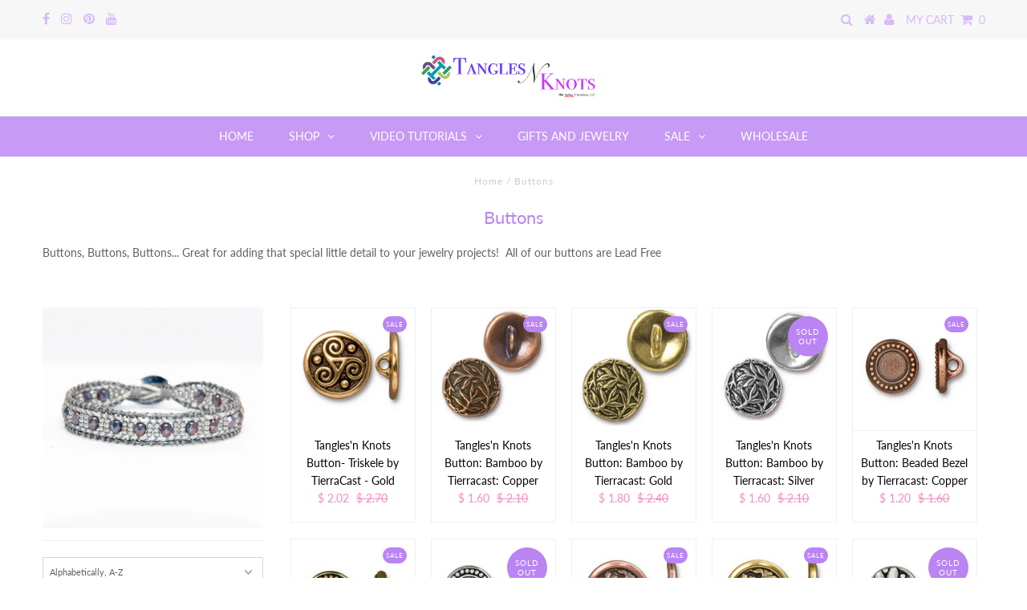

--- FILE ---
content_type: text/html; charset=utf-8
request_url: https://www.tanglesnknots.com/collections/buttons
body_size: 22138
content:
<!DOCTYPE html>
<!--[if lt IE 7 ]><html class="ie ie6" lang="en"> <![endif]-->
<!--[if IE 7 ]><html class="ie ie7" lang="en"> <![endif]-->
<!--[if IE 8 ]><html class="ie ie8" lang="en"> <![endif]-->
<!--[if (gte IE 9)|!(IE)]><!--><html lang="en" class="no-js"> <!--<![endif]-->
<head>

  <meta charset="utf-8" />
  

<meta property="og:type" content="website">
<meta property="og:title" content="Buttons">
<meta property="og:url" content="https://www.tanglesnknots.com/collections/buttons">

<meta property="og:description" content="Buttons, Buttons, Buttons... Great for adding that special little detail to your jewelry projects!  All of our buttons are Lead Free  ">



<meta property="og:site_name" content="Tangles&#39;n Knots">



<meta name="twitter:card" content="summary">


<meta name="twitter:site" content="@">


  <!-- Basic Page Needs
================================================== -->

  <title>
    Buttons &ndash; Tangles&#39;n Knots
  </title>
  
  <meta name="description" content="Buttons, Buttons, Buttons... Great for adding that special little detail to your jewelry projects!  All of our buttons are Lead Free  " />
  
  <link rel="canonical" href="https://www.tanglesnknots.com/collections/buttons" />

  <!-- CSS
================================================== -->

  


































































  <link href="//www.tanglesnknots.com/cdn/shop/t/21/assets/stylesheet.css?v=170088659631342384141763476162" rel="stylesheet" type="text/css" media="all" />
  <link href="//www.tanglesnknots.com/cdn/shop/t/21/assets/queries.css?v=139278526930969987391712174977" rel="stylesheet" type="text/css" media="all" />

  <!-- JS
================================================== -->

  <script src="//ajax.googleapis.com/ajax/libs/jquery/2.2.3/jquery.min.js" type="text/javascript"></script>
  <script src="//www.tanglesnknots.com/cdn/shop/t/21/assets/eventemitter3.min.js?v=27939738353326123541712174977" type="text/javascript"></script>
<script src="//www.tanglesnknots.com/cdn/shop/t/21/assets/theme.js?v=78435579908327150311712174977" type="text/javascript"></script>
  <script src="//www.tanglesnknots.com/cdn/shopifycloud/storefront/assets/themes_support/option_selection-b017cd28.js" type="text/javascript"></script>

  

  <!--[if lt IE 9]>
<script src="//html5shim.googlecode.com/svn/trunk/html5.js"></script>
<![endif]-->

  <meta name="viewport" content="width=device-width, initial-scale=1, maximum-scale=1">

  
    <link rel="shortcut icon" href="//www.tanglesnknots.com/cdn/shop/files/400dpiLogoCropped_32x32.png?v=1613693746" type="image/png" />
  

  
  <script>window.performance && window.performance.mark && window.performance.mark('shopify.content_for_header.start');</script><meta id="shopify-digital-wallet" name="shopify-digital-wallet" content="/8961374/digital_wallets/dialog">
<meta name="shopify-checkout-api-token" content="0dc3e52abb0da59a513ed72b0a384304">
<meta id="in-context-paypal-metadata" data-shop-id="8961374" data-venmo-supported="false" data-environment="production" data-locale="en_US" data-paypal-v4="true" data-currency="USD">
<link rel="alternate" type="application/atom+xml" title="Feed" href="/collections/buttons.atom" />
<link rel="alternate" type="application/json+oembed" href="https://www.tanglesnknots.com/collections/buttons.oembed">
<script async="async" src="/checkouts/internal/preloads.js?locale=en-US"></script>
<link rel="preconnect" href="https://shop.app" crossorigin="anonymous">
<script async="async" src="https://shop.app/checkouts/internal/preloads.js?locale=en-US&shop_id=8961374" crossorigin="anonymous"></script>
<script id="apple-pay-shop-capabilities" type="application/json">{"shopId":8961374,"countryCode":"US","currencyCode":"USD","merchantCapabilities":["supports3DS"],"merchantId":"gid:\/\/shopify\/Shop\/8961374","merchantName":"Tangles'n Knots","requiredBillingContactFields":["postalAddress","email","phone"],"requiredShippingContactFields":["postalAddress","email","phone"],"shippingType":"shipping","supportedNetworks":["visa","masterCard","amex"],"total":{"type":"pending","label":"Tangles'n Knots","amount":"1.00"},"shopifyPaymentsEnabled":true,"supportsSubscriptions":true}</script>
<script id="shopify-features" type="application/json">{"accessToken":"0dc3e52abb0da59a513ed72b0a384304","betas":["rich-media-storefront-analytics"],"domain":"www.tanglesnknots.com","predictiveSearch":true,"shopId":8961374,"locale":"en"}</script>
<script>var Shopify = Shopify || {};
Shopify.shop = "tanglesn-knots.myshopify.com";
Shopify.locale = "en";
Shopify.currency = {"active":"USD","rate":"1.0"};
Shopify.country = "US";
Shopify.theme = {"name":"Testament WAU_Test","id":140460327153,"schema_name":"Testament","schema_version":"6.6.2","theme_store_id":623,"role":"main"};
Shopify.theme.handle = "null";
Shopify.theme.style = {"id":null,"handle":null};
Shopify.cdnHost = "www.tanglesnknots.com/cdn";
Shopify.routes = Shopify.routes || {};
Shopify.routes.root = "/";</script>
<script type="module">!function(o){(o.Shopify=o.Shopify||{}).modules=!0}(window);</script>
<script>!function(o){function n(){var o=[];function n(){o.push(Array.prototype.slice.apply(arguments))}return n.q=o,n}var t=o.Shopify=o.Shopify||{};t.loadFeatures=n(),t.autoloadFeatures=n()}(window);</script>
<script>
  window.ShopifyPay = window.ShopifyPay || {};
  window.ShopifyPay.apiHost = "shop.app\/pay";
  window.ShopifyPay.redirectState = null;
</script>
<script id="shop-js-analytics" type="application/json">{"pageType":"collection"}</script>
<script defer="defer" async type="module" src="//www.tanglesnknots.com/cdn/shopifycloud/shop-js/modules/v2/client.init-shop-cart-sync_C5BV16lS.en.esm.js"></script>
<script defer="defer" async type="module" src="//www.tanglesnknots.com/cdn/shopifycloud/shop-js/modules/v2/chunk.common_CygWptCX.esm.js"></script>
<script type="module">
  await import("//www.tanglesnknots.com/cdn/shopifycloud/shop-js/modules/v2/client.init-shop-cart-sync_C5BV16lS.en.esm.js");
await import("//www.tanglesnknots.com/cdn/shopifycloud/shop-js/modules/v2/chunk.common_CygWptCX.esm.js");

  window.Shopify.SignInWithShop?.initShopCartSync?.({"fedCMEnabled":true,"windoidEnabled":true});

</script>
<script>
  window.Shopify = window.Shopify || {};
  if (!window.Shopify.featureAssets) window.Shopify.featureAssets = {};
  window.Shopify.featureAssets['shop-js'] = {"shop-cart-sync":["modules/v2/client.shop-cart-sync_ZFArdW7E.en.esm.js","modules/v2/chunk.common_CygWptCX.esm.js"],"init-fed-cm":["modules/v2/client.init-fed-cm_CmiC4vf6.en.esm.js","modules/v2/chunk.common_CygWptCX.esm.js"],"shop-button":["modules/v2/client.shop-button_tlx5R9nI.en.esm.js","modules/v2/chunk.common_CygWptCX.esm.js"],"shop-cash-offers":["modules/v2/client.shop-cash-offers_DOA2yAJr.en.esm.js","modules/v2/chunk.common_CygWptCX.esm.js","modules/v2/chunk.modal_D71HUcav.esm.js"],"init-windoid":["modules/v2/client.init-windoid_sURxWdc1.en.esm.js","modules/v2/chunk.common_CygWptCX.esm.js"],"shop-toast-manager":["modules/v2/client.shop-toast-manager_ClPi3nE9.en.esm.js","modules/v2/chunk.common_CygWptCX.esm.js"],"init-shop-email-lookup-coordinator":["modules/v2/client.init-shop-email-lookup-coordinator_B8hsDcYM.en.esm.js","modules/v2/chunk.common_CygWptCX.esm.js"],"init-shop-cart-sync":["modules/v2/client.init-shop-cart-sync_C5BV16lS.en.esm.js","modules/v2/chunk.common_CygWptCX.esm.js"],"avatar":["modules/v2/client.avatar_BTnouDA3.en.esm.js"],"pay-button":["modules/v2/client.pay-button_FdsNuTd3.en.esm.js","modules/v2/chunk.common_CygWptCX.esm.js"],"init-customer-accounts":["modules/v2/client.init-customer-accounts_DxDtT_ad.en.esm.js","modules/v2/client.shop-login-button_C5VAVYt1.en.esm.js","modules/v2/chunk.common_CygWptCX.esm.js","modules/v2/chunk.modal_D71HUcav.esm.js"],"init-shop-for-new-customer-accounts":["modules/v2/client.init-shop-for-new-customer-accounts_ChsxoAhi.en.esm.js","modules/v2/client.shop-login-button_C5VAVYt1.en.esm.js","modules/v2/chunk.common_CygWptCX.esm.js","modules/v2/chunk.modal_D71HUcav.esm.js"],"shop-login-button":["modules/v2/client.shop-login-button_C5VAVYt1.en.esm.js","modules/v2/chunk.common_CygWptCX.esm.js","modules/v2/chunk.modal_D71HUcav.esm.js"],"init-customer-accounts-sign-up":["modules/v2/client.init-customer-accounts-sign-up_CPSyQ0Tj.en.esm.js","modules/v2/client.shop-login-button_C5VAVYt1.en.esm.js","modules/v2/chunk.common_CygWptCX.esm.js","modules/v2/chunk.modal_D71HUcav.esm.js"],"shop-follow-button":["modules/v2/client.shop-follow-button_Cva4Ekp9.en.esm.js","modules/v2/chunk.common_CygWptCX.esm.js","modules/v2/chunk.modal_D71HUcav.esm.js"],"checkout-modal":["modules/v2/client.checkout-modal_BPM8l0SH.en.esm.js","modules/v2/chunk.common_CygWptCX.esm.js","modules/v2/chunk.modal_D71HUcav.esm.js"],"lead-capture":["modules/v2/client.lead-capture_Bi8yE_yS.en.esm.js","modules/v2/chunk.common_CygWptCX.esm.js","modules/v2/chunk.modal_D71HUcav.esm.js"],"shop-login":["modules/v2/client.shop-login_D6lNrXab.en.esm.js","modules/v2/chunk.common_CygWptCX.esm.js","modules/v2/chunk.modal_D71HUcav.esm.js"],"payment-terms":["modules/v2/client.payment-terms_CZxnsJam.en.esm.js","modules/v2/chunk.common_CygWptCX.esm.js","modules/v2/chunk.modal_D71HUcav.esm.js"]};
</script>
<script>(function() {
  var isLoaded = false;
  function asyncLoad() {
    if (isLoaded) return;
    isLoaded = true;
    var urls = ["https:\/\/scripttags.justuno.com\/shopify_justuno_8961374_11484.js?shop=tanglesn-knots.myshopify.com","\/\/www.powr.io\/powr.js?powr-token=tanglesn-knots.myshopify.com\u0026external-type=shopify\u0026shop=tanglesn-knots.myshopify.com","https:\/\/cdn.nfcube.com\/instafeed-bcd99ffa8abf71d7c1134a48fde2e34e.js?shop=tanglesn-knots.myshopify.com"];
    for (var i = 0; i < urls.length; i++) {
      var s = document.createElement('script');
      s.type = 'text/javascript';
      s.async = true;
      s.src = urls[i];
      var x = document.getElementsByTagName('script')[0];
      x.parentNode.insertBefore(s, x);
    }
  };
  if(window.attachEvent) {
    window.attachEvent('onload', asyncLoad);
  } else {
    window.addEventListener('load', asyncLoad, false);
  }
})();</script>
<script id="__st">var __st={"a":8961374,"offset":-18000,"reqid":"be7c0b38-473f-4d08-a339-4c8d5c42dfb2-1768747394","pageurl":"www.tanglesnknots.com\/collections\/buttons","u":"55f91fa93336","p":"collection","rtyp":"collection","rid":166301190};</script>
<script>window.ShopifyPaypalV4VisibilityTracking = true;</script>
<script id="captcha-bootstrap">!function(){'use strict';const t='contact',e='account',n='new_comment',o=[[t,t],['blogs',n],['comments',n],[t,'customer']],c=[[e,'customer_login'],[e,'guest_login'],[e,'recover_customer_password'],[e,'create_customer']],r=t=>t.map((([t,e])=>`form[action*='/${t}']:not([data-nocaptcha='true']) input[name='form_type'][value='${e}']`)).join(','),a=t=>()=>t?[...document.querySelectorAll(t)].map((t=>t.form)):[];function s(){const t=[...o],e=r(t);return a(e)}const i='password',u='form_key',d=['recaptcha-v3-token','g-recaptcha-response','h-captcha-response',i],f=()=>{try{return window.sessionStorage}catch{return}},m='__shopify_v',_=t=>t.elements[u];function p(t,e,n=!1){try{const o=window.sessionStorage,c=JSON.parse(o.getItem(e)),{data:r}=function(t){const{data:e,action:n}=t;return t[m]||n?{data:e,action:n}:{data:t,action:n}}(c);for(const[e,n]of Object.entries(r))t.elements[e]&&(t.elements[e].value=n);n&&o.removeItem(e)}catch(o){console.error('form repopulation failed',{error:o})}}const l='form_type',E='cptcha';function T(t){t.dataset[E]=!0}const w=window,h=w.document,L='Shopify',v='ce_forms',y='captcha';let A=!1;((t,e)=>{const n=(g='f06e6c50-85a8-45c8-87d0-21a2b65856fe',I='https://cdn.shopify.com/shopifycloud/storefront-forms-hcaptcha/ce_storefront_forms_captcha_hcaptcha.v1.5.2.iife.js',D={infoText:'Protected by hCaptcha',privacyText:'Privacy',termsText:'Terms'},(t,e,n)=>{const o=w[L][v],c=o.bindForm;if(c)return c(t,g,e,D).then(n);var r;o.q.push([[t,g,e,D],n]),r=I,A||(h.body.append(Object.assign(h.createElement('script'),{id:'captcha-provider',async:!0,src:r})),A=!0)});var g,I,D;w[L]=w[L]||{},w[L][v]=w[L][v]||{},w[L][v].q=[],w[L][y]=w[L][y]||{},w[L][y].protect=function(t,e){n(t,void 0,e),T(t)},Object.freeze(w[L][y]),function(t,e,n,w,h,L){const[v,y,A,g]=function(t,e,n){const i=e?o:[],u=t?c:[],d=[...i,...u],f=r(d),m=r(i),_=r(d.filter((([t,e])=>n.includes(e))));return[a(f),a(m),a(_),s()]}(w,h,L),I=t=>{const e=t.target;return e instanceof HTMLFormElement?e:e&&e.form},D=t=>v().includes(t);t.addEventListener('submit',(t=>{const e=I(t);if(!e)return;const n=D(e)&&!e.dataset.hcaptchaBound&&!e.dataset.recaptchaBound,o=_(e),c=g().includes(e)&&(!o||!o.value);(n||c)&&t.preventDefault(),c&&!n&&(function(t){try{if(!f())return;!function(t){const e=f();if(!e)return;const n=_(t);if(!n)return;const o=n.value;o&&e.removeItem(o)}(t);const e=Array.from(Array(32),(()=>Math.random().toString(36)[2])).join('');!function(t,e){_(t)||t.append(Object.assign(document.createElement('input'),{type:'hidden',name:u})),t.elements[u].value=e}(t,e),function(t,e){const n=f();if(!n)return;const o=[...t.querySelectorAll(`input[type='${i}']`)].map((({name:t})=>t)),c=[...d,...o],r={};for(const[a,s]of new FormData(t).entries())c.includes(a)||(r[a]=s);n.setItem(e,JSON.stringify({[m]:1,action:t.action,data:r}))}(t,e)}catch(e){console.error('failed to persist form',e)}}(e),e.submit())}));const S=(t,e)=>{t&&!t.dataset[E]&&(n(t,e.some((e=>e===t))),T(t))};for(const o of['focusin','change'])t.addEventListener(o,(t=>{const e=I(t);D(e)&&S(e,y())}));const B=e.get('form_key'),M=e.get(l),P=B&&M;t.addEventListener('DOMContentLoaded',(()=>{const t=y();if(P)for(const e of t)e.elements[l].value===M&&p(e,B);[...new Set([...A(),...v().filter((t=>'true'===t.dataset.shopifyCaptcha))])].forEach((e=>S(e,t)))}))}(h,new URLSearchParams(w.location.search),n,t,e,['guest_login'])})(!0,!0)}();</script>
<script integrity="sha256-4kQ18oKyAcykRKYeNunJcIwy7WH5gtpwJnB7kiuLZ1E=" data-source-attribution="shopify.loadfeatures" defer="defer" src="//www.tanglesnknots.com/cdn/shopifycloud/storefront/assets/storefront/load_feature-a0a9edcb.js" crossorigin="anonymous"></script>
<script crossorigin="anonymous" defer="defer" src="//www.tanglesnknots.com/cdn/shopifycloud/storefront/assets/shopify_pay/storefront-65b4c6d7.js?v=20250812"></script>
<script data-source-attribution="shopify.dynamic_checkout.dynamic.init">var Shopify=Shopify||{};Shopify.PaymentButton=Shopify.PaymentButton||{isStorefrontPortableWallets:!0,init:function(){window.Shopify.PaymentButton.init=function(){};var t=document.createElement("script");t.src="https://www.tanglesnknots.com/cdn/shopifycloud/portable-wallets/latest/portable-wallets.en.js",t.type="module",document.head.appendChild(t)}};
</script>
<script data-source-attribution="shopify.dynamic_checkout.buyer_consent">
  function portableWalletsHideBuyerConsent(e){var t=document.getElementById("shopify-buyer-consent"),n=document.getElementById("shopify-subscription-policy-button");t&&n&&(t.classList.add("hidden"),t.setAttribute("aria-hidden","true"),n.removeEventListener("click",e))}function portableWalletsShowBuyerConsent(e){var t=document.getElementById("shopify-buyer-consent"),n=document.getElementById("shopify-subscription-policy-button");t&&n&&(t.classList.remove("hidden"),t.removeAttribute("aria-hidden"),n.addEventListener("click",e))}window.Shopify?.PaymentButton&&(window.Shopify.PaymentButton.hideBuyerConsent=portableWalletsHideBuyerConsent,window.Shopify.PaymentButton.showBuyerConsent=portableWalletsShowBuyerConsent);
</script>
<script data-source-attribution="shopify.dynamic_checkout.cart.bootstrap">document.addEventListener("DOMContentLoaded",(function(){function t(){return document.querySelector("shopify-accelerated-checkout-cart, shopify-accelerated-checkout")}if(t())Shopify.PaymentButton.init();else{new MutationObserver((function(e,n){t()&&(Shopify.PaymentButton.init(),n.disconnect())})).observe(document.body,{childList:!0,subtree:!0})}}));
</script>
<link id="shopify-accelerated-checkout-styles" rel="stylesheet" media="screen" href="https://www.tanglesnknots.com/cdn/shopifycloud/portable-wallets/latest/accelerated-checkout-backwards-compat.css" crossorigin="anonymous">
<style id="shopify-accelerated-checkout-cart">
        #shopify-buyer-consent {
  margin-top: 1em;
  display: inline-block;
  width: 100%;
}

#shopify-buyer-consent.hidden {
  display: none;
}

#shopify-subscription-policy-button {
  background: none;
  border: none;
  padding: 0;
  text-decoration: underline;
  font-size: inherit;
  cursor: pointer;
}

#shopify-subscription-policy-button::before {
  box-shadow: none;
}

      </style>

<script>window.performance && window.performance.mark && window.performance.mark('shopify.content_for_header.end');</script>
  <script type="text/javascript">
    new WOW().init();
  </script>
<meta property="og:image" content="https://cdn.shopify.com/s/files/1/0896/1374/collections/New_Arrival_Buttons.png?v=1574953623" />
<meta property="og:image:secure_url" content="https://cdn.shopify.com/s/files/1/0896/1374/collections/New_Arrival_Buttons.png?v=1574953623" />
<meta property="og:image:width" content="1280" />
<meta property="og:image:height" content="1280" />
<meta property="og:image:alt" content="Buttons" />
<link href="https://monorail-edge.shopifysvc.com" rel="dns-prefetch">
<script>(function(){if ("sendBeacon" in navigator && "performance" in window) {try {var session_token_from_headers = performance.getEntriesByType('navigation')[0].serverTiming.find(x => x.name == '_s').description;} catch {var session_token_from_headers = undefined;}var session_cookie_matches = document.cookie.match(/_shopify_s=([^;]*)/);var session_token_from_cookie = session_cookie_matches && session_cookie_matches.length === 2 ? session_cookie_matches[1] : "";var session_token = session_token_from_headers || session_token_from_cookie || "";function handle_abandonment_event(e) {var entries = performance.getEntries().filter(function(entry) {return /monorail-edge.shopifysvc.com/.test(entry.name);});if (!window.abandonment_tracked && entries.length === 0) {window.abandonment_tracked = true;var currentMs = Date.now();var navigation_start = performance.timing.navigationStart;var payload = {shop_id: 8961374,url: window.location.href,navigation_start,duration: currentMs - navigation_start,session_token,page_type: "collection"};window.navigator.sendBeacon("https://monorail-edge.shopifysvc.com/v1/produce", JSON.stringify({schema_id: "online_store_buyer_site_abandonment/1.1",payload: payload,metadata: {event_created_at_ms: currentMs,event_sent_at_ms: currentMs}}));}}window.addEventListener('pagehide', handle_abandonment_event);}}());</script>
<script id="web-pixels-manager-setup">(function e(e,d,r,n,o){if(void 0===o&&(o={}),!Boolean(null===(a=null===(i=window.Shopify)||void 0===i?void 0:i.analytics)||void 0===a?void 0:a.replayQueue)){var i,a;window.Shopify=window.Shopify||{};var t=window.Shopify;t.analytics=t.analytics||{};var s=t.analytics;s.replayQueue=[],s.publish=function(e,d,r){return s.replayQueue.push([e,d,r]),!0};try{self.performance.mark("wpm:start")}catch(e){}var l=function(){var e={modern:/Edge?\/(1{2}[4-9]|1[2-9]\d|[2-9]\d{2}|\d{4,})\.\d+(\.\d+|)|Firefox\/(1{2}[4-9]|1[2-9]\d|[2-9]\d{2}|\d{4,})\.\d+(\.\d+|)|Chrom(ium|e)\/(9{2}|\d{3,})\.\d+(\.\d+|)|(Maci|X1{2}).+ Version\/(15\.\d+|(1[6-9]|[2-9]\d|\d{3,})\.\d+)([,.]\d+|)( \(\w+\)|)( Mobile\/\w+|) Safari\/|Chrome.+OPR\/(9{2}|\d{3,})\.\d+\.\d+|(CPU[ +]OS|iPhone[ +]OS|CPU[ +]iPhone|CPU IPhone OS|CPU iPad OS)[ +]+(15[._]\d+|(1[6-9]|[2-9]\d|\d{3,})[._]\d+)([._]\d+|)|Android:?[ /-](13[3-9]|1[4-9]\d|[2-9]\d{2}|\d{4,})(\.\d+|)(\.\d+|)|Android.+Firefox\/(13[5-9]|1[4-9]\d|[2-9]\d{2}|\d{4,})\.\d+(\.\d+|)|Android.+Chrom(ium|e)\/(13[3-9]|1[4-9]\d|[2-9]\d{2}|\d{4,})\.\d+(\.\d+|)|SamsungBrowser\/([2-9]\d|\d{3,})\.\d+/,legacy:/Edge?\/(1[6-9]|[2-9]\d|\d{3,})\.\d+(\.\d+|)|Firefox\/(5[4-9]|[6-9]\d|\d{3,})\.\d+(\.\d+|)|Chrom(ium|e)\/(5[1-9]|[6-9]\d|\d{3,})\.\d+(\.\d+|)([\d.]+$|.*Safari\/(?![\d.]+ Edge\/[\d.]+$))|(Maci|X1{2}).+ Version\/(10\.\d+|(1[1-9]|[2-9]\d|\d{3,})\.\d+)([,.]\d+|)( \(\w+\)|)( Mobile\/\w+|) Safari\/|Chrome.+OPR\/(3[89]|[4-9]\d|\d{3,})\.\d+\.\d+|(CPU[ +]OS|iPhone[ +]OS|CPU[ +]iPhone|CPU IPhone OS|CPU iPad OS)[ +]+(10[._]\d+|(1[1-9]|[2-9]\d|\d{3,})[._]\d+)([._]\d+|)|Android:?[ /-](13[3-9]|1[4-9]\d|[2-9]\d{2}|\d{4,})(\.\d+|)(\.\d+|)|Mobile Safari.+OPR\/([89]\d|\d{3,})\.\d+\.\d+|Android.+Firefox\/(13[5-9]|1[4-9]\d|[2-9]\d{2}|\d{4,})\.\d+(\.\d+|)|Android.+Chrom(ium|e)\/(13[3-9]|1[4-9]\d|[2-9]\d{2}|\d{4,})\.\d+(\.\d+|)|Android.+(UC? ?Browser|UCWEB|U3)[ /]?(15\.([5-9]|\d{2,})|(1[6-9]|[2-9]\d|\d{3,})\.\d+)\.\d+|SamsungBrowser\/(5\.\d+|([6-9]|\d{2,})\.\d+)|Android.+MQ{2}Browser\/(14(\.(9|\d{2,})|)|(1[5-9]|[2-9]\d|\d{3,})(\.\d+|))(\.\d+|)|K[Aa][Ii]OS\/(3\.\d+|([4-9]|\d{2,})\.\d+)(\.\d+|)/},d=e.modern,r=e.legacy,n=navigator.userAgent;return n.match(d)?"modern":n.match(r)?"legacy":"unknown"}(),u="modern"===l?"modern":"legacy",c=(null!=n?n:{modern:"",legacy:""})[u],f=function(e){return[e.baseUrl,"/wpm","/b",e.hashVersion,"modern"===e.buildTarget?"m":"l",".js"].join("")}({baseUrl:d,hashVersion:r,buildTarget:u}),m=function(e){var d=e.version,r=e.bundleTarget,n=e.surface,o=e.pageUrl,i=e.monorailEndpoint;return{emit:function(e){var a=e.status,t=e.errorMsg,s=(new Date).getTime(),l=JSON.stringify({metadata:{event_sent_at_ms:s},events:[{schema_id:"web_pixels_manager_load/3.1",payload:{version:d,bundle_target:r,page_url:o,status:a,surface:n,error_msg:t},metadata:{event_created_at_ms:s}}]});if(!i)return console&&console.warn&&console.warn("[Web Pixels Manager] No Monorail endpoint provided, skipping logging."),!1;try{return self.navigator.sendBeacon.bind(self.navigator)(i,l)}catch(e){}var u=new XMLHttpRequest;try{return u.open("POST",i,!0),u.setRequestHeader("Content-Type","text/plain"),u.send(l),!0}catch(e){return console&&console.warn&&console.warn("[Web Pixels Manager] Got an unhandled error while logging to Monorail."),!1}}}}({version:r,bundleTarget:l,surface:e.surface,pageUrl:self.location.href,monorailEndpoint:e.monorailEndpoint});try{o.browserTarget=l,function(e){var d=e.src,r=e.async,n=void 0===r||r,o=e.onload,i=e.onerror,a=e.sri,t=e.scriptDataAttributes,s=void 0===t?{}:t,l=document.createElement("script"),u=document.querySelector("head"),c=document.querySelector("body");if(l.async=n,l.src=d,a&&(l.integrity=a,l.crossOrigin="anonymous"),s)for(var f in s)if(Object.prototype.hasOwnProperty.call(s,f))try{l.dataset[f]=s[f]}catch(e){}if(o&&l.addEventListener("load",o),i&&l.addEventListener("error",i),u)u.appendChild(l);else{if(!c)throw new Error("Did not find a head or body element to append the script");c.appendChild(l)}}({src:f,async:!0,onload:function(){if(!function(){var e,d;return Boolean(null===(d=null===(e=window.Shopify)||void 0===e?void 0:e.analytics)||void 0===d?void 0:d.initialized)}()){var d=window.webPixelsManager.init(e)||void 0;if(d){var r=window.Shopify.analytics;r.replayQueue.forEach((function(e){var r=e[0],n=e[1],o=e[2];d.publishCustomEvent(r,n,o)})),r.replayQueue=[],r.publish=d.publishCustomEvent,r.visitor=d.visitor,r.initialized=!0}}},onerror:function(){return m.emit({status:"failed",errorMsg:"".concat(f," has failed to load")})},sri:function(e){var d=/^sha384-[A-Za-z0-9+/=]+$/;return"string"==typeof e&&d.test(e)}(c)?c:"",scriptDataAttributes:o}),m.emit({status:"loading"})}catch(e){m.emit({status:"failed",errorMsg:(null==e?void 0:e.message)||"Unknown error"})}}})({shopId: 8961374,storefrontBaseUrl: "https://www.tanglesnknots.com",extensionsBaseUrl: "https://extensions.shopifycdn.com/cdn/shopifycloud/web-pixels-manager",monorailEndpoint: "https://monorail-edge.shopifysvc.com/unstable/produce_batch",surface: "storefront-renderer",enabledBetaFlags: ["2dca8a86"],webPixelsConfigList: [{"id":"shopify-app-pixel","configuration":"{}","eventPayloadVersion":"v1","runtimeContext":"STRICT","scriptVersion":"0450","apiClientId":"shopify-pixel","type":"APP","privacyPurposes":["ANALYTICS","MARKETING"]},{"id":"shopify-custom-pixel","eventPayloadVersion":"v1","runtimeContext":"LAX","scriptVersion":"0450","apiClientId":"shopify-pixel","type":"CUSTOM","privacyPurposes":["ANALYTICS","MARKETING"]}],isMerchantRequest: false,initData: {"shop":{"name":"Tangles'n Knots","paymentSettings":{"currencyCode":"USD"},"myshopifyDomain":"tanglesn-knots.myshopify.com","countryCode":"US","storefrontUrl":"https:\/\/www.tanglesnknots.com"},"customer":null,"cart":null,"checkout":null,"productVariants":[],"purchasingCompany":null},},"https://www.tanglesnknots.com/cdn","fcfee988w5aeb613cpc8e4bc33m6693e112",{"modern":"","legacy":""},{"shopId":"8961374","storefrontBaseUrl":"https:\/\/www.tanglesnknots.com","extensionBaseUrl":"https:\/\/extensions.shopifycdn.com\/cdn\/shopifycloud\/web-pixels-manager","surface":"storefront-renderer","enabledBetaFlags":"[\"2dca8a86\"]","isMerchantRequest":"false","hashVersion":"fcfee988w5aeb613cpc8e4bc33m6693e112","publish":"custom","events":"[[\"page_viewed\",{}],[\"collection_viewed\",{\"collection\":{\"id\":\"166301190\",\"title\":\"Buttons\",\"productVariants\":[{\"price\":{\"amount\":2.02,\"currencyCode\":\"USD\"},\"product\":{\"title\":\"Button- Triskele by TierraCast - Gold\",\"vendor\":\"Tangles'n Knots\",\"id\":\"397434945565\",\"untranslatedTitle\":\"Button- Triskele by TierraCast - Gold\",\"url\":\"\/products\/button-triskele-by-tierracast-gold\",\"type\":\"\"},\"id\":\"5625330991133\",\"image\":{\"src\":\"\/\/www.tanglesnknots.com\/cdn\/shop\/products\/Button_Triskele_-_Gold.png?v=1516986148\"},\"sku\":\"\",\"title\":\"1+\",\"untranslatedTitle\":\"1+\"},{\"price\":{\"amount\":1.6,\"currencyCode\":\"USD\"},\"product\":{\"title\":\"Button:  Bamboo by Tierracast:  Copper\",\"vendor\":\"Tangles'n Knots\",\"id\":\"11526061702\",\"untranslatedTitle\":\"Button:  Bamboo by Tierracast:  Copper\",\"url\":\"\/products\/button-bamboo-by-tierracast-copper\",\"type\":\"\"},\"id\":\"48109083334\",\"image\":{\"src\":\"\/\/www.tanglesnknots.com\/cdn\/shop\/products\/Bamboo_COpper.png?v=1502054976\"},\"sku\":\"\",\"title\":\"1+\",\"untranslatedTitle\":\"1+\"},{\"price\":{\"amount\":1.8,\"currencyCode\":\"USD\"},\"product\":{\"title\":\"Button:  Bamboo by Tierracast:  Gold\",\"vendor\":\"Tangles'n Knots\",\"id\":\"11526042886\",\"untranslatedTitle\":\"Button:  Bamboo by Tierracast:  Gold\",\"url\":\"\/products\/button-bamboo-by-tierracast-gold\",\"type\":\"\"},\"id\":\"48109008134\",\"image\":{\"src\":\"\/\/www.tanglesnknots.com\/cdn\/shop\/products\/Bamboo_Gold.png?v=1502054946\"},\"sku\":\"\",\"title\":\"1+\",\"untranslatedTitle\":\"1+\"},{\"price\":{\"amount\":1.6,\"currencyCode\":\"USD\"},\"product\":{\"title\":\"Button:  Bamboo by Tierracast:  Silver\",\"vendor\":\"Tangles'n Knots\",\"id\":\"11526064006\",\"untranslatedTitle\":\"Button:  Bamboo by Tierracast:  Silver\",\"url\":\"\/products\/button-bamboo-by-tierracast-silver\",\"type\":\"\"},\"id\":\"48109095430\",\"image\":{\"src\":\"\/\/www.tanglesnknots.com\/cdn\/shop\/products\/Bamboo_Silver.png?v=1502055009\"},\"sku\":\"\",\"title\":\"1+\",\"untranslatedTitle\":\"1+\"},{\"price\":{\"amount\":1.2,\"currencyCode\":\"USD\"},\"product\":{\"title\":\"Button:  Beaded Bezel by Tierracast:  Copper\",\"vendor\":\"Tangles'n Knots\",\"id\":\"11525955142\",\"untranslatedTitle\":\"Button:  Beaded Bezel by Tierracast:  Copper\",\"url\":\"\/products\/button-beaded-bezel-by-tierracast-copper\",\"type\":\"\"},\"id\":\"48108638342\",\"image\":{\"src\":\"\/\/www.tanglesnknots.com\/cdn\/shop\/products\/Beaded_Bezel_Copper.png?v=1502053735\"},\"sku\":\"\",\"title\":\"1+\",\"untranslatedTitle\":\"1+\"},{\"price\":{\"amount\":1.35,\"currencyCode\":\"USD\"},\"product\":{\"title\":\"Button:  Beaded Bezel by Tierracast:  Gold\",\"vendor\":\"Tangles'n Knots\",\"id\":\"11525965190\",\"untranslatedTitle\":\"Button:  Beaded Bezel by Tierracast:  Gold\",\"url\":\"\/products\/button-beaded-bezel-by-tierracast-gold\",\"type\":\"\"},\"id\":\"48108700486\",\"image\":{\"src\":\"\/\/www.tanglesnknots.com\/cdn\/shop\/products\/Beaded_Bezel_Gold.png?v=1502053764\"},\"sku\":\"\",\"title\":\"1+\",\"untranslatedTitle\":\"1+\"},{\"price\":{\"amount\":1.2,\"currencyCode\":\"USD\"},\"product\":{\"title\":\"Button:  Beaded Bezel by Tierracast:  Silver\",\"vendor\":\"Tangles'n Knots\",\"id\":\"11525968390\",\"untranslatedTitle\":\"Button:  Beaded Bezel by Tierracast:  Silver\",\"url\":\"\/products\/button-beaded-bezel-by-tierracast-silver\",\"type\":\"\"},\"id\":\"48108729606\",\"image\":{\"src\":\"\/\/www.tanglesnknots.com\/cdn\/shop\/products\/Beaded_Bezel_Silver.png?v=1502053788\"},\"sku\":\"\",\"title\":\"1+\",\"untranslatedTitle\":\"1+\"},{\"price\":{\"amount\":1.8,\"currencyCode\":\"USD\"},\"product\":{\"title\":\"Button:  Czech Flower by Tierracast:  Copper\",\"vendor\":\"Tangles'n Knots\",\"id\":\"11526038726\",\"untranslatedTitle\":\"Button:  Czech Flower by Tierracast:  Copper\",\"url\":\"\/products\/button-czech-flower-by-tierracast-copper\",\"type\":\"\"},\"id\":\"48108976326\",\"image\":{\"src\":\"\/\/www.tanglesnknots.com\/cdn\/shop\/products\/Czech_Flower_Copper.png?v=1502054486\"},\"sku\":\"\",\"title\":\"1+\",\"untranslatedTitle\":\"1+\"},{\"price\":{\"amount\":2.0,\"currencyCode\":\"USD\"},\"product\":{\"title\":\"Button:  Czech Flower by Tierracast:  Gold\",\"vendor\":\"Tangles'n Knots\",\"id\":\"11526041734\",\"untranslatedTitle\":\"Button:  Czech Flower by Tierracast:  Gold\",\"url\":\"\/products\/button-czech-flower-by-tierracast-gold\",\"type\":\"\"},\"id\":\"48109003334\",\"image\":{\"src\":\"\/\/www.tanglesnknots.com\/cdn\/shop\/products\/Czech_Flower_Gold.png?v=1502054552\"},\"sku\":\"\",\"title\":\"1+\",\"untranslatedTitle\":\"1+\"},{\"price\":{\"amount\":1.2,\"currencyCode\":\"USD\"},\"product\":{\"title\":\"Button:  Czech Round by Tierracast:  Antique Silver\",\"vendor\":\"Tangles'n Knots\",\"id\":\"11525911878\",\"untranslatedTitle\":\"Button:  Czech Round by Tierracast:  Antique Silver\",\"url\":\"\/products\/button-bamboo-by-tierracast-antique-silver\",\"type\":\"\"},\"id\":\"48108404998\",\"image\":{\"src\":\"\/\/www.tanglesnknots.com\/cdn\/shop\/products\/Czech_Round_Silver.png?v=1502053516\"},\"sku\":\"\",\"title\":\"1+\",\"untranslatedTitle\":\"1+\"},{\"price\":{\"amount\":1.2,\"currencyCode\":\"USD\"},\"product\":{\"title\":\"Button:  Czech Round by Tierracast:  Copper\",\"vendor\":\"Tangles'n Knots\",\"id\":\"11525941638\",\"untranslatedTitle\":\"Button:  Czech Round by Tierracast:  Copper\",\"url\":\"\/products\/button-czech-round-by-tierracast-copper\",\"type\":\"\"},\"id\":\"48108550022\",\"image\":{\"src\":\"\/\/www.tanglesnknots.com\/cdn\/shop\/products\/Czech_Round_Copper.png?v=1502053582\"},\"sku\":\"\",\"title\":\"1+\",\"untranslatedTitle\":\"1+\"},{\"price\":{\"amount\":1.38,\"currencyCode\":\"USD\"},\"product\":{\"title\":\"Button:  Czech Round by Tierracast:  Gold\",\"vendor\":\"Tangles'n Knots\",\"id\":\"11525938630\",\"untranslatedTitle\":\"Button:  Czech Round by Tierracast:  Gold\",\"url\":\"\/products\/button-czech-round-by-tierracast-gold\",\"type\":\"\"},\"id\":\"48108534406\",\"image\":{\"src\":\"\/\/www.tanglesnknots.com\/cdn\/shop\/products\/Czech_Round_Gold.png?v=1502053547\"},\"sku\":\"\",\"title\":\"1+\",\"untranslatedTitle\":\"1+\"},{\"price\":{\"amount\":1.2,\"currencyCode\":\"USD\"},\"product\":{\"title\":\"Button:  Czech Square by Tierracast:  Antique Silver\",\"vendor\":\"Tangles'n Knots\",\"id\":\"11525870278\",\"untranslatedTitle\":\"Button:  Czech Square by Tierracast:  Antique Silver\",\"url\":\"\/products\/button-czech-square-by-tierracast-antique-silver\",\"type\":\"\"},\"id\":\"48108134790\",\"image\":{\"src\":\"\/\/www.tanglesnknots.com\/cdn\/shop\/products\/Czech_Square_Silver.png?v=1502052653\"},\"sku\":\"\",\"title\":\"1+\",\"untranslatedTitle\":\"1+\"},{\"price\":{\"amount\":1.2,\"currencyCode\":\"USD\"},\"product\":{\"title\":\"Button:  Czech Square by Tierracast:  Copper\",\"vendor\":\"Tangles'n Knots\",\"id\":\"11525874246\",\"untranslatedTitle\":\"Button:  Czech Square by Tierracast:  Copper\",\"url\":\"\/products\/button-czech-square-by-tierracast-copper\",\"type\":\"\"},\"id\":\"48108177606\",\"image\":{\"src\":\"\/\/www.tanglesnknots.com\/cdn\/shop\/products\/Czech_Square_Copper.png?v=1502052757\"},\"sku\":\"\",\"title\":\"1+\",\"untranslatedTitle\":\"1+\"},{\"price\":{\"amount\":1.38,\"currencyCode\":\"USD\"},\"product\":{\"title\":\"Button:  Czech Square by Tierracast:  Gold\",\"vendor\":\"Tangles'n Knots\",\"id\":\"11525868550\",\"untranslatedTitle\":\"Button:  Czech Square by Tierracast:  Gold\",\"url\":\"\/products\/button-czech-square-by-tierracast-gold\",\"type\":\"\"},\"id\":\"48108101190\",\"image\":{\"src\":\"\/\/www.tanglesnknots.com\/cdn\/shop\/products\/Czech_Square_Gold.png?v=1502052555\"},\"sku\":\"\",\"title\":\"1+\",\"untranslatedTitle\":\"1+\"},{\"price\":{\"amount\":1.08,\"currencyCode\":\"USD\"},\"product\":{\"title\":\"Button:  Czech..Rosette by Tierracast:  Copper\",\"vendor\":\"Tangles'n Knots\",\"id\":\"11525862022\",\"untranslatedTitle\":\"Button:  Czech..Rosette by Tierracast:  Copper\",\"url\":\"\/products\/button-czech-rosette-by-tierracast-copper\",\"type\":\"\"},\"id\":\"48107969926\",\"image\":{\"src\":\"\/\/www.tanglesnknots.com\/cdn\/shop\/products\/Czech_Rosette_Copper.png?v=1502052166\"},\"sku\":\"\",\"title\":\"1+\",\"untranslatedTitle\":\"1+\"},{\"price\":{\"amount\":1.2,\"currencyCode\":\"USD\"},\"product\":{\"title\":\"Button:  Czech..Rosette by Tierracast:  Gold\",\"vendor\":\"Tangles'n Knots\",\"id\":\"11525863046\",\"untranslatedTitle\":\"Button:  Czech..Rosette by Tierracast:  Gold\",\"url\":\"\/products\/button-czech-rosette-by-tierracast-gold\",\"type\":\"\"},\"id\":\"48107991494\",\"image\":{\"src\":\"\/\/www.tanglesnknots.com\/cdn\/shop\/products\/Czech_Rosette_Gold.png?v=1502052238\"},\"sku\":\"\",\"title\":\"1+\",\"untranslatedTitle\":\"1+\"},{\"price\":{\"amount\":1.08,\"currencyCode\":\"USD\"},\"product\":{\"title\":\"Button:  Czech.Rosette by Tierracast:  Antique Silver\",\"vendor\":\"Tangles'n Knots\",\"id\":\"11525857926\",\"untranslatedTitle\":\"Button:  Czech.Rosette by Tierracast:  Antique Silver\",\"url\":\"\/products\/button-tierracast-rosette-silver\",\"type\":\"\"},\"id\":\"48107911046\",\"image\":{\"src\":\"\/\/www.tanglesnknots.com\/cdn\/shop\/products\/Czech_Rosette_Silver.png?v=1502052029\"},\"sku\":\"\",\"title\":\"1+\",\"untranslatedTitle\":\"1+\"},{\"price\":{\"amount\":1.6,\"currencyCode\":\"USD\"},\"product\":{\"title\":\"Button:  Dragonfly by Tierracast:  Copper\",\"vendor\":\"Tangles'n Knots\",\"id\":\"11526079302\",\"untranslatedTitle\":\"Button:  Dragonfly by Tierracast:  Copper\",\"url\":\"\/products\/button-dragonfly-by-tierracast-copper\",\"type\":\"\"},\"id\":\"48109177926\",\"image\":{\"src\":\"\/\/www.tanglesnknots.com\/cdn\/shop\/products\/Dragon_Fly_Copper.png?v=1502055392\"},\"sku\":\"\",\"title\":\"1+\",\"untranslatedTitle\":\"1+\"},{\"price\":{\"amount\":1.8,\"currencyCode\":\"USD\"},\"product\":{\"title\":\"Button:  Dragonfly by Tierracast:  Gold\",\"vendor\":\"Tangles'n Knots\",\"id\":\"11526080454\",\"untranslatedTitle\":\"Button:  Dragonfly by Tierracast:  Gold\",\"url\":\"\/products\/button-dragonfly-by-tierracast-gold\",\"type\":\"\"},\"id\":\"48109184006\",\"image\":{\"src\":\"\/\/www.tanglesnknots.com\/cdn\/shop\/products\/DragonFly_Gold.png?v=1502055424\"},\"sku\":\"\",\"title\":\"1+\",\"untranslatedTitle\":\"1+\"},{\"price\":{\"amount\":1.6,\"currencyCode\":\"USD\"},\"product\":{\"title\":\"Button:  Dragonfly by Tierracast:  Silver\",\"vendor\":\"Tangles'n Knots\",\"id\":\"11526070726\",\"untranslatedTitle\":\"Button:  Dragonfly by Tierracast:  Silver\",\"url\":\"\/products\/button-dragonfly-by-tierracast-silver\",\"type\":\"\"},\"id\":\"48109136198\",\"image\":{\"src\":\"\/\/www.tanglesnknots.com\/cdn\/shop\/products\/DragonFly_Silver.png?v=1502055332\"},\"sku\":\"\",\"title\":\"1+\",\"untranslatedTitle\":\"1+\"},{\"price\":{\"amount\":1.8,\"currencyCode\":\"USD\"},\"product\":{\"title\":\"Button:  Earth by TierraCast  - Copper\",\"vendor\":\"Tangles'n Knots\",\"id\":\"8956313478\",\"untranslatedTitle\":\"Button:  Earth by TierraCast  - Copper\",\"url\":\"\/products\/button-earth-copper\",\"type\":\"\"},\"id\":\"32609199878\",\"image\":{\"src\":\"\/\/www.tanglesnknots.com\/cdn\/shop\/products\/Earth_Button_-_Copper.jpg?v=1479522619\"},\"sku\":\"\",\"title\":\"1+\",\"untranslatedTitle\":\"1+\"},{\"price\":{\"amount\":2.06,\"currencyCode\":\"USD\"},\"product\":{\"title\":\"Button:  Earth by TierraCast:   Gold\",\"vendor\":\"Tangles'n Knots\",\"id\":\"8956328646\",\"untranslatedTitle\":\"Button:  Earth by TierraCast:   Gold\",\"url\":\"\/products\/button-earth-gold\",\"type\":\"\"},\"id\":\"32609236294\",\"image\":{\"src\":\"\/\/www.tanglesnknots.com\/cdn\/shop\/products\/Earth_Button_-_Gold.jpg?v=1479522749\"},\"sku\":\"\",\"title\":\"1+\",\"untranslatedTitle\":\"1+\"},{\"price\":{\"amount\":2.2,\"currencyCode\":\"USD\"},\"product\":{\"title\":\"Button:  Ohm by TierraCast - Gold\",\"vendor\":\"Tangles'n Knots\",\"id\":\"8958348102\",\"untranslatedTitle\":\"Button:  Ohm by TierraCast - Gold\",\"url\":\"\/products\/button-ohm-gold-plated\",\"type\":\"\"},\"id\":\"32618035142\",\"image\":{\"src\":\"\/\/www.tanglesnknots.com\/cdn\/shop\/products\/Ohm_Button_Gold.jpg?v=1479562476\"},\"sku\":\"\",\"title\":\"1+\",\"untranslatedTitle\":\"1+\"},{\"price\":{\"amount\":1.8,\"currencyCode\":\"USD\"},\"product\":{\"title\":\"Button:  Sand Dollar by Tierracast:  Copper\",\"vendor\":\"Tangles'n Knots\",\"id\":\"11526022214\",\"untranslatedTitle\":\"Button:  Sand Dollar by Tierracast:  Copper\",\"url\":\"\/products\/button-sand-dollar-by-tierracast-copper\",\"type\":\"\"},\"id\":\"48108944454\",\"image\":{\"src\":\"\/\/www.tanglesnknots.com\/cdn\/shop\/products\/Sand_Dollar_Copper.png?v=1502054295\"},\"sku\":\"\",\"title\":\"1+\",\"untranslatedTitle\":\"1+\"},{\"price\":{\"amount\":2.0,\"currencyCode\":\"USD\"},\"product\":{\"title\":\"Button:  Sand Dollar by Tierracast:  Gold\",\"vendor\":\"Tangles'n Knots\",\"id\":\"11525984838\",\"untranslatedTitle\":\"Button:  Sand Dollar by Tierracast:  Gold\",\"url\":\"\/products\/button-sand-dollar-by-tierracast-gold\",\"type\":\"\"},\"id\":\"48108826822\",\"image\":{\"src\":\"\/\/www.tanglesnknots.com\/cdn\/shop\/products\/Sand_Dollar_Gold.png?v=1502054224\"},\"sku\":\"\",\"title\":\"1+\",\"untranslatedTitle\":\"1+\"},{\"price\":{\"amount\":1.8,\"currencyCode\":\"USD\"},\"product\":{\"title\":\"Button:  Sand Dollar by Tierracast:  Silver\",\"vendor\":\"Tangles'n Knots\",\"id\":\"11526018374\",\"untranslatedTitle\":\"Button:  Sand Dollar by Tierracast:  Silver\",\"url\":\"\/products\/button-sand-dollar-by-tierracast-silver\",\"type\":\"\"},\"id\":\"48108935302\",\"image\":{\"src\":\"\/\/www.tanglesnknots.com\/cdn\/shop\/products\/Sand_Dollar_Silver.png?v=1502054263\"},\"sku\":\"\",\"title\":\"1+\",\"untranslatedTitle\":\"1+\"}]}}]]"});</script><script>
  window.ShopifyAnalytics = window.ShopifyAnalytics || {};
  window.ShopifyAnalytics.meta = window.ShopifyAnalytics.meta || {};
  window.ShopifyAnalytics.meta.currency = 'USD';
  var meta = {"products":[{"id":397434945565,"gid":"gid:\/\/shopify\/Product\/397434945565","vendor":"Tangles'n Knots","type":"","handle":"button-triskele-by-tierracast-gold","variants":[{"id":5625330991133,"price":202,"name":"Button- Triskele by TierraCast - Gold - 1+","public_title":"1+","sku":""}],"remote":false},{"id":11526061702,"gid":"gid:\/\/shopify\/Product\/11526061702","vendor":"Tangles'n Knots","type":"","handle":"button-bamboo-by-tierracast-copper","variants":[{"id":48109083334,"price":160,"name":"Button:  Bamboo by Tierracast:  Copper - 1+","public_title":"1+","sku":""}],"remote":false},{"id":11526042886,"gid":"gid:\/\/shopify\/Product\/11526042886","vendor":"Tangles'n Knots","type":"","handle":"button-bamboo-by-tierracast-gold","variants":[{"id":48109008134,"price":180,"name":"Button:  Bamboo by Tierracast:  Gold - 1+","public_title":"1+","sku":""}],"remote":false},{"id":11526064006,"gid":"gid:\/\/shopify\/Product\/11526064006","vendor":"Tangles'n Knots","type":"","handle":"button-bamboo-by-tierracast-silver","variants":[{"id":48109095430,"price":160,"name":"Button:  Bamboo by Tierracast:  Silver - 1+","public_title":"1+","sku":""}],"remote":false},{"id":11525955142,"gid":"gid:\/\/shopify\/Product\/11525955142","vendor":"Tangles'n Knots","type":"","handle":"button-beaded-bezel-by-tierracast-copper","variants":[{"id":48108638342,"price":120,"name":"Button:  Beaded Bezel by Tierracast:  Copper - 1+","public_title":"1+","sku":""}],"remote":false},{"id":11525965190,"gid":"gid:\/\/shopify\/Product\/11525965190","vendor":"Tangles'n Knots","type":"","handle":"button-beaded-bezel-by-tierracast-gold","variants":[{"id":48108700486,"price":135,"name":"Button:  Beaded Bezel by Tierracast:  Gold - 1+","public_title":"1+","sku":""}],"remote":false},{"id":11525968390,"gid":"gid:\/\/shopify\/Product\/11525968390","vendor":"Tangles'n Knots","type":"","handle":"button-beaded-bezel-by-tierracast-silver","variants":[{"id":48108729606,"price":120,"name":"Button:  Beaded Bezel by Tierracast:  Silver - 1+","public_title":"1+","sku":""}],"remote":false},{"id":11526038726,"gid":"gid:\/\/shopify\/Product\/11526038726","vendor":"Tangles'n Knots","type":"","handle":"button-czech-flower-by-tierracast-copper","variants":[{"id":48108976326,"price":180,"name":"Button:  Czech Flower by Tierracast:  Copper - 1+","public_title":"1+","sku":""}],"remote":false},{"id":11526041734,"gid":"gid:\/\/shopify\/Product\/11526041734","vendor":"Tangles'n Knots","type":"","handle":"button-czech-flower-by-tierracast-gold","variants":[{"id":48109003334,"price":200,"name":"Button:  Czech Flower by Tierracast:  Gold - 1+","public_title":"1+","sku":""}],"remote":false},{"id":11525911878,"gid":"gid:\/\/shopify\/Product\/11525911878","vendor":"Tangles'n Knots","type":"","handle":"button-bamboo-by-tierracast-antique-silver","variants":[{"id":48108404998,"price":120,"name":"Button:  Czech Round by Tierracast:  Antique Silver - 1+","public_title":"1+","sku":""}],"remote":false},{"id":11525941638,"gid":"gid:\/\/shopify\/Product\/11525941638","vendor":"Tangles'n Knots","type":"","handle":"button-czech-round-by-tierracast-copper","variants":[{"id":48108550022,"price":120,"name":"Button:  Czech Round by Tierracast:  Copper - 1+","public_title":"1+","sku":""}],"remote":false},{"id":11525938630,"gid":"gid:\/\/shopify\/Product\/11525938630","vendor":"Tangles'n Knots","type":"","handle":"button-czech-round-by-tierracast-gold","variants":[{"id":48108534406,"price":138,"name":"Button:  Czech Round by Tierracast:  Gold - 1+","public_title":"1+","sku":""}],"remote":false},{"id":11525870278,"gid":"gid:\/\/shopify\/Product\/11525870278","vendor":"Tangles'n Knots","type":"","handle":"button-czech-square-by-tierracast-antique-silver","variants":[{"id":48108134790,"price":120,"name":"Button:  Czech Square by Tierracast:  Antique Silver - 1+","public_title":"1+","sku":""}],"remote":false},{"id":11525874246,"gid":"gid:\/\/shopify\/Product\/11525874246","vendor":"Tangles'n Knots","type":"","handle":"button-czech-square-by-tierracast-copper","variants":[{"id":48108177606,"price":120,"name":"Button:  Czech Square by Tierracast:  Copper - 1+","public_title":"1+","sku":""}],"remote":false},{"id":11525868550,"gid":"gid:\/\/shopify\/Product\/11525868550","vendor":"Tangles'n Knots","type":"","handle":"button-czech-square-by-tierracast-gold","variants":[{"id":48108101190,"price":138,"name":"Button:  Czech Square by Tierracast:  Gold - 1+","public_title":"1+","sku":""}],"remote":false},{"id":11525862022,"gid":"gid:\/\/shopify\/Product\/11525862022","vendor":"Tangles'n Knots","type":"","handle":"button-czech-rosette-by-tierracast-copper","variants":[{"id":48107969926,"price":108,"name":"Button:  Czech..Rosette by Tierracast:  Copper - 1+","public_title":"1+","sku":""}],"remote":false},{"id":11525863046,"gid":"gid:\/\/shopify\/Product\/11525863046","vendor":"Tangles'n Knots","type":"","handle":"button-czech-rosette-by-tierracast-gold","variants":[{"id":48107991494,"price":120,"name":"Button:  Czech..Rosette by Tierracast:  Gold - 1+","public_title":"1+","sku":""}],"remote":false},{"id":11525857926,"gid":"gid:\/\/shopify\/Product\/11525857926","vendor":"Tangles'n Knots","type":"","handle":"button-tierracast-rosette-silver","variants":[{"id":48107911046,"price":108,"name":"Button:  Czech.Rosette by Tierracast:  Antique Silver - 1+","public_title":"1+","sku":""}],"remote":false},{"id":11526079302,"gid":"gid:\/\/shopify\/Product\/11526079302","vendor":"Tangles'n Knots","type":"","handle":"button-dragonfly-by-tierracast-copper","variants":[{"id":48109177926,"price":160,"name":"Button:  Dragonfly by Tierracast:  Copper - 1+","public_title":"1+","sku":""}],"remote":false},{"id":11526080454,"gid":"gid:\/\/shopify\/Product\/11526080454","vendor":"Tangles'n Knots","type":"","handle":"button-dragonfly-by-tierracast-gold","variants":[{"id":48109184006,"price":180,"name":"Button:  Dragonfly by Tierracast:  Gold - 1+","public_title":"1+","sku":""}],"remote":false},{"id":11526070726,"gid":"gid:\/\/shopify\/Product\/11526070726","vendor":"Tangles'n Knots","type":"","handle":"button-dragonfly-by-tierracast-silver","variants":[{"id":48109136198,"price":160,"name":"Button:  Dragonfly by Tierracast:  Silver - 1+","public_title":"1+","sku":""}],"remote":false},{"id":8956313478,"gid":"gid:\/\/shopify\/Product\/8956313478","vendor":"Tangles'n Knots","type":"","handle":"button-earth-copper","variants":[{"id":32609199878,"price":180,"name":"Button:  Earth by TierraCast  - Copper - 1+","public_title":"1+","sku":""}],"remote":false},{"id":8956328646,"gid":"gid:\/\/shopify\/Product\/8956328646","vendor":"Tangles'n Knots","type":"","handle":"button-earth-gold","variants":[{"id":32609236294,"price":206,"name":"Button:  Earth by TierraCast:   Gold - 1+","public_title":"1+","sku":""}],"remote":false},{"id":8958348102,"gid":"gid:\/\/shopify\/Product\/8958348102","vendor":"Tangles'n Knots","type":"","handle":"button-ohm-gold-plated","variants":[{"id":32618035142,"price":220,"name":"Button:  Ohm by TierraCast - Gold - 1+","public_title":"1+","sku":""}],"remote":false},{"id":11526022214,"gid":"gid:\/\/shopify\/Product\/11526022214","vendor":"Tangles'n Knots","type":"","handle":"button-sand-dollar-by-tierracast-copper","variants":[{"id":48108944454,"price":180,"name":"Button:  Sand Dollar by Tierracast:  Copper - 1+","public_title":"1+","sku":""}],"remote":false},{"id":11525984838,"gid":"gid:\/\/shopify\/Product\/11525984838","vendor":"Tangles'n Knots","type":"","handle":"button-sand-dollar-by-tierracast-gold","variants":[{"id":48108826822,"price":200,"name":"Button:  Sand Dollar by Tierracast:  Gold - 1+","public_title":"1+","sku":""}],"remote":false},{"id":11526018374,"gid":"gid:\/\/shopify\/Product\/11526018374","vendor":"Tangles'n Knots","type":"","handle":"button-sand-dollar-by-tierracast-silver","variants":[{"id":48108935302,"price":180,"name":"Button:  Sand Dollar by Tierracast:  Silver - 1+","public_title":"1+","sku":""}],"remote":false}],"page":{"pageType":"collection","resourceType":"collection","resourceId":166301190,"requestId":"be7c0b38-473f-4d08-a339-4c8d5c42dfb2-1768747394"}};
  for (var attr in meta) {
    window.ShopifyAnalytics.meta[attr] = meta[attr];
  }
</script>
<script class="analytics">
  (function () {
    var customDocumentWrite = function(content) {
      var jquery = null;

      if (window.jQuery) {
        jquery = window.jQuery;
      } else if (window.Checkout && window.Checkout.$) {
        jquery = window.Checkout.$;
      }

      if (jquery) {
        jquery('body').append(content);
      }
    };

    var hasLoggedConversion = function(token) {
      if (token) {
        return document.cookie.indexOf('loggedConversion=' + token) !== -1;
      }
      return false;
    }

    var setCookieIfConversion = function(token) {
      if (token) {
        var twoMonthsFromNow = new Date(Date.now());
        twoMonthsFromNow.setMonth(twoMonthsFromNow.getMonth() + 2);

        document.cookie = 'loggedConversion=' + token + '; expires=' + twoMonthsFromNow;
      }
    }

    var trekkie = window.ShopifyAnalytics.lib = window.trekkie = window.trekkie || [];
    if (trekkie.integrations) {
      return;
    }
    trekkie.methods = [
      'identify',
      'page',
      'ready',
      'track',
      'trackForm',
      'trackLink'
    ];
    trekkie.factory = function(method) {
      return function() {
        var args = Array.prototype.slice.call(arguments);
        args.unshift(method);
        trekkie.push(args);
        return trekkie;
      };
    };
    for (var i = 0; i < trekkie.methods.length; i++) {
      var key = trekkie.methods[i];
      trekkie[key] = trekkie.factory(key);
    }
    trekkie.load = function(config) {
      trekkie.config = config || {};
      trekkie.config.initialDocumentCookie = document.cookie;
      var first = document.getElementsByTagName('script')[0];
      var script = document.createElement('script');
      script.type = 'text/javascript';
      script.onerror = function(e) {
        var scriptFallback = document.createElement('script');
        scriptFallback.type = 'text/javascript';
        scriptFallback.onerror = function(error) {
                var Monorail = {
      produce: function produce(monorailDomain, schemaId, payload) {
        var currentMs = new Date().getTime();
        var event = {
          schema_id: schemaId,
          payload: payload,
          metadata: {
            event_created_at_ms: currentMs,
            event_sent_at_ms: currentMs
          }
        };
        return Monorail.sendRequest("https://" + monorailDomain + "/v1/produce", JSON.stringify(event));
      },
      sendRequest: function sendRequest(endpointUrl, payload) {
        // Try the sendBeacon API
        if (window && window.navigator && typeof window.navigator.sendBeacon === 'function' && typeof window.Blob === 'function' && !Monorail.isIos12()) {
          var blobData = new window.Blob([payload], {
            type: 'text/plain'
          });

          if (window.navigator.sendBeacon(endpointUrl, blobData)) {
            return true;
          } // sendBeacon was not successful

        } // XHR beacon

        var xhr = new XMLHttpRequest();

        try {
          xhr.open('POST', endpointUrl);
          xhr.setRequestHeader('Content-Type', 'text/plain');
          xhr.send(payload);
        } catch (e) {
          console.log(e);
        }

        return false;
      },
      isIos12: function isIos12() {
        return window.navigator.userAgent.lastIndexOf('iPhone; CPU iPhone OS 12_') !== -1 || window.navigator.userAgent.lastIndexOf('iPad; CPU OS 12_') !== -1;
      }
    };
    Monorail.produce('monorail-edge.shopifysvc.com',
      'trekkie_storefront_load_errors/1.1',
      {shop_id: 8961374,
      theme_id: 140460327153,
      app_name: "storefront",
      context_url: window.location.href,
      source_url: "//www.tanglesnknots.com/cdn/s/trekkie.storefront.cd680fe47e6c39ca5d5df5f0a32d569bc48c0f27.min.js"});

        };
        scriptFallback.async = true;
        scriptFallback.src = '//www.tanglesnknots.com/cdn/s/trekkie.storefront.cd680fe47e6c39ca5d5df5f0a32d569bc48c0f27.min.js';
        first.parentNode.insertBefore(scriptFallback, first);
      };
      script.async = true;
      script.src = '//www.tanglesnknots.com/cdn/s/trekkie.storefront.cd680fe47e6c39ca5d5df5f0a32d569bc48c0f27.min.js';
      first.parentNode.insertBefore(script, first);
    };
    trekkie.load(
      {"Trekkie":{"appName":"storefront","development":false,"defaultAttributes":{"shopId":8961374,"isMerchantRequest":null,"themeId":140460327153,"themeCityHash":"14011456424678260193","contentLanguage":"en","currency":"USD","eventMetadataId":"a47309da-5a30-4a22-a579-8854b09e16cf"},"isServerSideCookieWritingEnabled":true,"monorailRegion":"shop_domain","enabledBetaFlags":["65f19447"]},"Session Attribution":{},"S2S":{"facebookCapiEnabled":false,"source":"trekkie-storefront-renderer","apiClientId":580111}}
    );

    var loaded = false;
    trekkie.ready(function() {
      if (loaded) return;
      loaded = true;

      window.ShopifyAnalytics.lib = window.trekkie;

      var originalDocumentWrite = document.write;
      document.write = customDocumentWrite;
      try { window.ShopifyAnalytics.merchantGoogleAnalytics.call(this); } catch(error) {};
      document.write = originalDocumentWrite;

      window.ShopifyAnalytics.lib.page(null,{"pageType":"collection","resourceType":"collection","resourceId":166301190,"requestId":"be7c0b38-473f-4d08-a339-4c8d5c42dfb2-1768747394","shopifyEmitted":true});

      var match = window.location.pathname.match(/checkouts\/(.+)\/(thank_you|post_purchase)/)
      var token = match? match[1]: undefined;
      if (!hasLoggedConversion(token)) {
        setCookieIfConversion(token);
        window.ShopifyAnalytics.lib.track("Viewed Product Category",{"currency":"USD","category":"Collection: buttons","collectionName":"buttons","collectionId":166301190,"nonInteraction":true},undefined,undefined,{"shopifyEmitted":true});
      }
    });


        var eventsListenerScript = document.createElement('script');
        eventsListenerScript.async = true;
        eventsListenerScript.src = "//www.tanglesnknots.com/cdn/shopifycloud/storefront/assets/shop_events_listener-3da45d37.js";
        document.getElementsByTagName('head')[0].appendChild(eventsListenerScript);

})();</script>
<script
  defer
  src="https://www.tanglesnknots.com/cdn/shopifycloud/perf-kit/shopify-perf-kit-3.0.4.min.js"
  data-application="storefront-renderer"
  data-shop-id="8961374"
  data-render-region="gcp-us-central1"
  data-page-type="collection"
  data-theme-instance-id="140460327153"
  data-theme-name="Testament"
  data-theme-version="6.6.2"
  data-monorail-region="shop_domain"
  data-resource-timing-sampling-rate="10"
  data-shs="true"
  data-shs-beacon="true"
  data-shs-export-with-fetch="true"
  data-shs-logs-sample-rate="1"
  data-shs-beacon-endpoint="https://www.tanglesnknots.com/api/collect"
></script>
</head>
<body class="gridlock collection">

<main id="panel">
  <div class="page-wrap">
    <div id="shopify-section-header" class="shopify-section"><div class="header-section" data-section-id="header" data-section-type="header-section">
  <header>
    
        <div class="row" id="upper-content">
          <ul id="social-icons" class="desktop-6 tablet-6 mobile-3">
            <li><a href="https://www.facebook.com/Tanglesn-Knots-106327201181360/" target="_blank"><i class="fa fa-facebook fa-2x" aria-hidden="true"></i></a></li>
            <li><a href="//instagram.com/tangles_n_knots" target="_blank"><i class="fa fa-instagram fa-2x" aria-hidden="true"></i></a></li>
            
            <li><a href="https://www.pinterest.com/karenpresing/everything-to-do-with-chinese-knotting-cord/" target="_blank"><i class="fa fa-pinterest fa-2x" aria-hidden="true"></i></a></li>
            
            <li><a href="https://www.youtube.com/channel/UC0ijzUjeErx4XIGN7GsfTsg?view_as=subscriber" target="_blank"><i class="fa fa-youtube fa-2x" aria-hidden="true"></i></a></li>
            
            
            
          </ul><ul id="cart" class="desktop-6 tablet-6 mobile-3">
            <li class="mm-trigger">
              <i class="fa fa-bars" aria-hidden="true"></i> MENU
            </li>
            <li class="seeks">
              <form action="/search" method="get" id="searchbox">
                <input type="text" name="q" class="search-input" id="q" placeholder="Search" />
                
                <input type="hidden" name="type" value="product">
                
              </form>
              <a href="#" class="search-icon"><i class="fa fa-search fa-2x" aria-hidden="true"></i></a>
            </li>
            <li><a href="https://www.tanglesnknots.com"><i class="fa fa-home fa-2x" aria-hidden="true"></i></a>
            
            
            <li class="cust"><a href="/account/login"><i class="fa fa-user fa-2x" aria-hidden="true"></i></a></li>
            
            
            
            <li><a class="my-cart-link" href="/cart">MY CART&nbsp; <i class="fa fa-shopping-cart fa-2x" aria-hidden="true"></i>&nbsp; <span id="item_count">0</span></a></li>
          </ul>
        </div>
        
  </header>
  <div class="header-wrapper">
    <div class="row">
      <div id="logo" class="desktop-12 tablet-6 mobile-3">
        
<a href="/">
          <img src="//www.tanglesnknots.com/cdn/shop/files/Screen_Shot_2020-03-31_at_10.51.46_AM_800x.png?v=1613719422" alt="Tangles&#39;n Knots" itemprop="logo">
        </a>
        
      </div>
    </div>
    <div class="clear"></div>
    <nav>
      <ul id="main-nav" class="row">
      	
        
        


<li><a href="/" title="">HOME</a></li>


        
        




<li class="dropdown has_sub_menu" aria-haspopup="true" aria-expanded="false"><a href="/pages/shop" title="">SHOP</a>
  <ul class="megamenu row">
    
<span class="desktop-3 tablet-hide mm-image">
      <a href="">
        
  
<div class="box-ratio" style="padding-bottom: 123.06163021868788%;">
    <img class="lazyload lazyload-fade"
      id=""
      data-src="//www.tanglesnknots.com/cdn/shop/files/Screen_Shot_2018-01-02_at_9.47.46_AM_9cd30d50-4dea-4353-b388-7ec8d86f5db9_{width}x.png?v=1613687378"
      data-sizes="auto"
      alt="">
  </div>
        <noscript>
          <img src="//www.tanglesnknots.com/cdn/shop/files/Screen_Shot_2018-01-02_at_9.47.46_AM_9cd30d50-4dea-4353-b388-7ec8d86f5db9_800x.png?v=1613687378" class="navigation-image">
        </noscript>
      </a>
    </span>
    
    <span class="desktop-9 tablet-6">
      
      
      <li class="desktop-3 tablet-fourth">
        <h4><a href="/collections/chinese-knotting-cord-1">CHINESE KNOT CORD</a></h4>
        
        <ul class="mega-stack">
          
          <li><a href="/collections/size">Bobbins</a></li>
          
          <li><a href="/collections/chinese-knotting-cord">Rolls</a></li>
          
          <li><a href="/collections/variety-packs">Variety Packs</a></li>
          
          <li><a href="/collections/metallic-chinese-knotting-cord">Metallic</a></li>
          
        </ul>
        
      </li>
      
      <li class="desktop-3 tablet-fourth">
        <h4><a href="/pages/wax-cotton-wax-polyester"> WAX POLYESTER</a></h4>
        
        <ul class="mega-stack">
          
          <li><a href="/collections/wax-polyester-surfer-cord">Wax Polyester Surfer Cord</a></li>
          
        </ul>
        
      </li>
      
      <li class="desktop-3 tablet-fourth">
        <h4><a href="/pages/rattail-nylon">RATTAIL</a></h4>
        
        <ul class="mega-stack">
          
          <li><a href="/collections/satin-cord-rattail">Satin Cord / Rattail</a></li>
          
        </ul>
        
      </li>
      
      <li class="desktop-3 tablet-fourth">
        <h4><a href="/collections/metallic-tassel-cord">METALLIC CORD</a></h4>
        
        <ul class="mega-stack">
          
          <li><a href="/collections/metallic-tassel-cord">Metallic Tassel Cord</a></li>
          
          <li><a href="/collections/metallic-chinese-knotting-cord">Metallic Chinese Knotting Cord</a></li>
          
          <li><a href="/collections/metallic-strand-cord">Metallic Strand Cord</a></li>
          
        </ul>
        
      </li>
      
      <li class="desktop-3 tablet-fourth">
        <h4><a href="/pages/cotton-cord">COTTON CORD AND HEMP</a></h4>
        
        <ul class="mega-stack">
          
          <li><a href="/collections/embroidery-floss">DMC 6 Strand Embroidery Floss</a></li>
          
          <li><a href="/collections/cotton-macrame-cord">Cotton Macrame Cord</a></li>
          
          <li><a href="/collections/hemp">HEMPTIQUE Hemp Cord</a></li>
          
        </ul>
        
      </li>
      
      <li class="desktop-3 tablet-fourth">
        <h4><a href="/pages/test">ADDITIONAL CORDS</a></h4>
        
        <ul class="mega-stack">
          
          <li><a href="/collections/multi-color-nylon-braided-cord">Multi-Color Nylon Braided Cord</a></li>
          
          <li><a href="/products/1-5mm-twisted-cord">1MM Twisted Nylon</a></li>
          
          <li><a href="/collections/nylon-twisted-cord">Twisted Nylon</a></li>
          
          <li><a href="/collections/elastic-cord-1mm">Elastic</a></li>
          
        </ul>
        
      </li>
      
      <li class="desktop-3 tablet-fourth">
        <h4><a href="/pages/components">COMPONENTS</a></h4>
        
        <ul class="mega-stack">
          
          <li><a href="/collections/charms">Charms</a></li>
          
          <li><a href="/collections/links">Links</a></li>
          
          <li><a href="/collections/buttons">Buttons</a></li>
          
          <li><a href="/collections/findings-1">Findings</a></li>
          
        </ul>
        
      </li>
      
    </span>
  </ul>
</li>





        
        


<li class="dropdown has_sub_menu" aria-haspopup="true" aria-expanded="false"><a href="/pages/video-tutorials" title="">VIDEO TUTORIALS</a>
  <ul class="submenu">
    
    
    <li><a href="/pages/techniques">TECHNIQUES</a></li>
    

    
    
    <li><a href="/pages/bracelets-1">BRACELETS</a></li>
    

    
    
    <li><a href="/pages/projects-1">PROJECTS</a></li>
    

    
  </ul>
</li>


        
        


<li><a href="/pages/gifts-and-jewelry" title="">GIFTS AND JEWELRY</a></li>


        
        


<li class="dropdown has_sub_menu" aria-haspopup="true" aria-expanded="false"><a href="/pages/sale" title="">SALE</a>
  <ul class="submenu">
    
    
    <li><a href="/collections/clearance">CLEARANCE</a></li>
    

    
    
    <li><a href="/collections/new">OVERSTOCK</a></li>
    

    
  </ul>
</li>


        
        


<li><a href="/pages/wholesale" title="">Wholesale</a></li>


        
      </ul>
    </nav>
    
    <div class="clear header-spacer"></div>
    
  </div>
  <style>
    
    @media screen and ( min-width: 740px ) {
      #logo img { max-width: 230px; }
    }
    

    #hello { font-size: 15px; }

    
    @media screen and (min-width: 740px ) {
      ul#cart li.mm-trigger { display: none; }
    }
    
    ul#main-nav li {
      line-height: 50px;
    }
    ul#main-nav li ul.submenu {
      top: 50px;
    }
    ul.megamenu {
      top: 50px;
    }
    nav {
      border-top: 0px solid #dfdfdf;
      border-bottom: 0px solid #dfdfdf;
    }
  </style>
</div>


</div>
    
      
    

    <div class="content-wrapper">
      
        <div id="content" class="row">
          
            
                <div id="breadcrumb" class="desktop-12 tablet-6 mobile-3">
    <a href="/" class="homepage-link" title="Home">Home</a>
    
    
    <span class="separator"> / </span>
    <span class="page-title">Buttons</span>
    
    
  </div>


            
          
          <div id="shopify-section-collection-template" class="shopify-section"><div class="collection-page" data-section-id="collection-template" data-section-type="collection-section">



<h1 class="desktop-6 desktop-push-3 tablet-3 mobile-3">
  Buttons
</h1>

<div id="collection-description" class="desktop-12 tablet-6 mobile-3">
  <div class="rte">
    <p><span style="color: #ff00ff;"></span>Buttons, Buttons, Buttons... Great for adding that special little detail to your jewelry projects!  All of our buttons are Lead Free</p>
<p> </p>
  </div>
</div>

<div class="clear"></div>


<!-- Start Sidebar -->

  <a class="show mobile-3" href="#"><i class="icon-align-justify icon-2x"></i></a>
<div class="desktop-3 tablet-4 tablet-push-1 mobile-3" id="sidebar">
  
    <div class="collection-page-image">
      
  
<div class="box-ratio" style="padding-bottom: 100.0%;">
    <img class="lazyload lazyload-fade"
      id=""
      data-src="//www.tanglesnknots.com/cdn/shop/collections/New_Arrival_Buttons_{width}x.png?v=1574953623"
      data-sizes="auto"
      alt="Buttons">
  </div>
      <noscript>
        <img src="//www.tanglesnknots.com/cdn/shop/collections/New_Arrival_Buttons_220x.png?v=1574953623" class="collection-sidebar-image">
      </noscript>
    </div>
  
  


  
<h4></h4>
  <ul >
    
  </ul>

  

  
  <!-- Start Filtering -->
  <div id="side-filter">
    <ul id="sort-me">
  
  <li class="clearfix filter">
    <select id="sort-by" class="styled-select">
      <option value="manual">Featured</option>
      <option value="price-ascending">Price, low to high</option>
      <option value="price-descending">Price, high to low</option>
      <option value="title-ascending">Alphabetically, A-Z</option>
      <option value="title-descending">Alphabetically, Z-A</option>
      <option value="created-ascending">Date, old to new</option>
      <option value="created-descending">Date, new to old</option>
      <option value="best-selling">Best Selling</option>
    </select>
  </li>
  <script>
    Shopify.queryParams = {};
    if (location.search.length) {
      for (var aKeyValue, i = 0, aCouples = location.search.substr(1).split('&'); i < aCouples.length; i++) {
        aKeyValue = aCouples[i].split('=');
        if (aKeyValue.length > 1) {
          Shopify.queryParams[decodeURIComponent(aKeyValue[0])] = decodeURIComponent(aKeyValue[1]);
        }
      }
    }
    jQuery('#sort-by')
    .val('title-ascending')
         .bind('change', function() {
      Shopify.queryParams.sort_by = jQuery(this).val();
      location.search = jQuery.param(Shopify.queryParams);
    });
    $(document).on('shopify:section:load', function(event) {
      jQuery('#sort-by')
      .val('title-ascending')
           .bind('change', function() {
        Shopify.queryParams.sort_by = jQuery(this).val();
        location.search = jQuery.param(Shopify.queryParams);
      });
    });
  </script>
  

  
  <h4>By Color</h4>
  <li class="clearfix filter">
    
    <ul>
      
      
      
      
      
      
      
      
      
      
      
      
      
      
      
      
      
      
      
      
      
      
      <li><a href="/collections/buttons/silver-gold" title="Narrow selection to products matching tag Silver/Gold">Silver/Gold</a></li>
      
      
      
      
    </ul>
  </li>
  

  
  <h4>By Size</h4>
  <li class="clearfix filter">
    
    <ul>
      
      
      
      
      
      
      
      
      
      
      
      
      
      
      
      
      
      
      
      
      
      
      
      
      
      
      
      
      
      
      
    </ul>
  </li>
  

  
  <h4>By Vendor</h4>
  <li class="clearfix filter">
    
    <ul>
      
      
      
      
      
    </ul>
  </li>
  

</ul>

<script type="text/javascript" charset="utf-8">
  //<![CDATA[
  jQuery(function() {
    jQuery('ul#sortme li a').each(function() {
      if (jQuery(this).attr('href')  ===  window.location.pathname) {
        jQuery(this).addClass('current');
      }
    });
  });
  //]]>
</script>

  </div>

  
</div>


<!-- End Sidebar -->


<div class="desktop-9 tablet-6 mobile-3">

  

  <div id="product-loop">

    
      
      <div id="product-listing-397434945565" class="product-index desktop-fifth first tablet-half mobile-half" data-alpha="Button- Triskele by TierraCast - Gold" data-price="202">
        <div class="product-index-inner">
  
  
  
  
  
  
  
  <div class="sale-item icn">SALE</div>
  
  
</div>

<div class="prod-image">
  <a href="/collections/buttons/products/button-triskele-by-tierracast-gold" title="Button- Triskele by TierraCast - Gold">
    <div class="reveal">
        
        

        <div class="box-ratio" style="padding-bottom: 93.28358208955224%;">
          <img class="lazyload lazyload-fade "
            data-src="//www.tanglesnknots.com/cdn/shop/products/Button_Triskele_-_Gold_{width}x.png?v=1516986148"
            data-sizes="auto"
            data-original="//www.tanglesnknots.com/cdn/shop/products/Button_Triskele_-_Gold_500x.png?v=1516986148"
            alt="Button- Triskele by TierraCast - Gold">
        </div>

        <noscript>
          <img src="//www.tanglesnknots.com/cdn/shop/products/Button_Triskele_-_Gold_1024x.png?v=1516986148" alt="Button- Triskele by TierraCast - Gold">
        </noscript>
        
</div>
  </a>

  
    <a rel="nofollow" class="fancybox.ajax product-modal" href="/products/button-triskele-by-tierracast-gold?view=quick">QUICK VIEW</a>
  
</div>

<div class="product-info">
  <div class="product-info-inner">
    <a href="/collections/buttons/products/button-triskele-by-tierracast-gold">
      <span class="prod-vendor">Tangles'n Knots</span>
      <span class="prod-title">Button- Triskele by TierraCast - Gold</span>
    </a>

    <div class="price">
      
      <div class="onsale"><span class="money">$ 2.02</span></div>
      <div class="was"><span class="money">$ 2.70</span></div>
      
    </div>

    
  </div>
</div>

      </div>
    
      
      <div id="product-listing-11526061702" class="product-index desktop-fifth tablet-half mobile-half" data-alpha="Button:  Bamboo by Tierracast:  Copper" data-price="160">
        <div class="product-index-inner">
  
  
  
  
  
  
  
  <div class="sale-item icn">SALE</div>
  
  
</div>

<div class="prod-image">
  <a href="/collections/buttons/products/button-bamboo-by-tierracast-copper" title="Button:  Bamboo by Tierracast:  Copper">
    <div class="reveal">
        
        

        <div class="box-ratio" style="padding-bottom: 92.94871794871796%;">
          <img class="lazyload lazyload-fade "
            data-src="//www.tanglesnknots.com/cdn/shop/products/Bamboo_COpper_{width}x.png?v=1502054976"
            data-sizes="auto"
            data-original="//www.tanglesnknots.com/cdn/shop/products/Bamboo_COpper_500x.png?v=1502054976"
            alt="Button:  Bamboo by Tierracast:  Copper">
        </div>

        <noscript>
          <img src="//www.tanglesnknots.com/cdn/shop/products/Bamboo_COpper_1024x.png?v=1502054976" alt="Button:  Bamboo by Tierracast:  Copper">
        </noscript>
        
</div>
  </a>

  
    <a rel="nofollow" class="fancybox.ajax product-modal" href="/products/button-bamboo-by-tierracast-copper?view=quick">QUICK VIEW</a>
  
</div>

<div class="product-info">
  <div class="product-info-inner">
    <a href="/collections/buttons/products/button-bamboo-by-tierracast-copper">
      <span class="prod-vendor">Tangles'n Knots</span>
      <span class="prod-title">Button:  Bamboo by Tierracast:  Copper</span>
    </a>

    <div class="price">
      
      <div class="onsale"><span class="money">$ 1.60</span></div>
      <div class="was"><span class="money">$ 2.10</span></div>
      
    </div>

    
  </div>
</div>

      </div>
    
      
      <div id="product-listing-11526042886" class="product-index desktop-fifth tablet-half mobile-half" data-alpha="Button:  Bamboo by Tierracast:  Gold" data-price="180">
        <div class="product-index-inner">
  
  
  
  
  
  
  
  <div class="sale-item icn">SALE</div>
  
  
</div>

<div class="prod-image">
  <a href="/collections/buttons/products/button-bamboo-by-tierracast-gold" title="Button:  Bamboo by Tierracast:  Gold">
    <div class="reveal">
        
        

        <div class="box-ratio" style="padding-bottom: 96.68874172185431%;">
          <img class="lazyload lazyload-fade "
            data-src="//www.tanglesnknots.com/cdn/shop/products/Bamboo_Gold_{width}x.png?v=1502054946"
            data-sizes="auto"
            data-original="//www.tanglesnknots.com/cdn/shop/products/Bamboo_Gold_500x.png?v=1502054946"
            alt="Button:  Bamboo by Tierracast:  Gold">
        </div>

        <noscript>
          <img src="//www.tanglesnknots.com/cdn/shop/products/Bamboo_Gold_1024x.png?v=1502054946" alt="Button:  Bamboo by Tierracast:  Gold">
        </noscript>
        
</div>
  </a>

  
    <a rel="nofollow" class="fancybox.ajax product-modal" href="/products/button-bamboo-by-tierracast-gold?view=quick">QUICK VIEW</a>
  
</div>

<div class="product-info">
  <div class="product-info-inner">
    <a href="/collections/buttons/products/button-bamboo-by-tierracast-gold">
      <span class="prod-vendor">Tangles'n Knots</span>
      <span class="prod-title">Button:  Bamboo by Tierracast:  Gold</span>
    </a>

    <div class="price">
      
      <div class="onsale"><span class="money">$ 1.80</span></div>
      <div class="was"><span class="money">$ 2.40</span></div>
      
    </div>

    
  </div>
</div>

      </div>
    
      
      <div id="product-listing-11526064006" class="product-index desktop-fifth tablet-half mobile-half" data-alpha="Button:  Bamboo by Tierracast:  Silver" data-price="160">
        <div class="product-index-inner">
  
  <div class="so icn">SOLD OUT</div>
  
</div>

<div class="prod-image">
  <a href="/collections/buttons/products/button-bamboo-by-tierracast-silver" title="Button:  Bamboo by Tierracast:  Silver">
    <div class="reveal">
        
        

        <div class="box-ratio" style="padding-bottom: 91.40127388535032%;">
          <img class="lazyload lazyload-fade "
            data-src="//www.tanglesnknots.com/cdn/shop/products/Bamboo_Silver_{width}x.png?v=1502055009"
            data-sizes="auto"
            data-original="//www.tanglesnknots.com/cdn/shop/products/Bamboo_Silver_500x.png?v=1502055009"
            alt="Button:  Bamboo by Tierracast:  Silver">
        </div>

        <noscript>
          <img src="//www.tanglesnknots.com/cdn/shop/products/Bamboo_Silver_1024x.png?v=1502055009" alt="Button:  Bamboo by Tierracast:  Silver">
        </noscript>
        
</div>
  </a>

  
    <a rel="nofollow" class="fancybox.ajax product-modal" href="/products/button-bamboo-by-tierracast-silver?view=quick">QUICK VIEW</a>
  
</div>

<div class="product-info">
  <div class="product-info-inner">
    <a href="/collections/buttons/products/button-bamboo-by-tierracast-silver">
      <span class="prod-vendor">Tangles'n Knots</span>
      <span class="prod-title">Button:  Bamboo by Tierracast:  Silver</span>
    </a>

    <div class="price">
      
      <div class="onsale"><span class="money">$ 1.60</span></div>
      <div class="was"><span class="money">$ 2.10</span></div>
      
    </div>

    
  </div>
</div>

      </div>
    
      
      <div id="product-listing-11525955142" class="product-index desktop-fifth last tablet-half mobile-half" data-alpha="Button:  Beaded Bezel by Tierracast:  Copper" data-price="120">
        <div class="product-index-inner">
  
  
  
  
  
  
  
  
  
  <div class="sale-item icn">SALE</div>
  
  
</div>

<div class="prod-image">
  <a href="/collections/buttons/products/button-beaded-bezel-by-tierracast-copper" title="Button:  Beaded Bezel by Tierracast:  Copper">
    <div class="reveal">
        
        

        <div class="box-ratio" style="padding-bottom: 98.47328244274809%;">
          <img class="lazyload lazyload-fade "
            data-src="//www.tanglesnknots.com/cdn/shop/products/Beaded_Bezel_Copper_{width}x.png?v=1502053735"
            data-sizes="auto"
            data-original="//www.tanglesnknots.com/cdn/shop/products/Beaded_Bezel_Copper_500x.png?v=1502053735"
            alt="Button:  Beaded Bezel by Tierracast:  Copper">
        </div>

        <noscript>
          <img src="//www.tanglesnknots.com/cdn/shop/products/Beaded_Bezel_Copper_1024x.png?v=1502053735" alt="Button:  Beaded Bezel by Tierracast:  Copper">
        </noscript>
        
</div>
  </a>

  
    <a rel="nofollow" class="fancybox.ajax product-modal" href="/products/button-beaded-bezel-by-tierracast-copper?view=quick">QUICK VIEW</a>
  
</div>

<div class="product-info">
  <div class="product-info-inner">
    <a href="/collections/buttons/products/button-beaded-bezel-by-tierracast-copper">
      <span class="prod-vendor">Tangles'n Knots</span>
      <span class="prod-title">Button:  Beaded Bezel by Tierracast:  Copper</span>
    </a>

    <div class="price">
      
      <div class="onsale"><span class="money">$ 1.20</span></div>
      <div class="was"><span class="money">$ 1.60</span></div>
      
    </div>

    
  </div>
</div>

      </div>
    
      
      <div id="product-listing-11525965190" class="product-index desktop-fifth first tablet-half mobile-half" data-alpha="Button:  Beaded Bezel by Tierracast:  Gold" data-price="135">
        <div class="product-index-inner">
  
  
  
  
  
  
  
  
  
  <div class="sale-item icn">SALE</div>
  
  
</div>

<div class="prod-image">
  <a href="/collections/buttons/products/button-beaded-bezel-by-tierracast-gold" title="Button:  Beaded Bezel by Tierracast:  Gold">
    <div class="reveal">
        
        

        <div class="box-ratio" style="padding-bottom: 93.2806324110672%;">
          <img class="lazyload lazyload-fade "
            data-src="//www.tanglesnknots.com/cdn/shop/products/Beaded_Bezel_Gold_{width}x.png?v=1502053764"
            data-sizes="auto"
            data-original="//www.tanglesnknots.com/cdn/shop/products/Beaded_Bezel_Gold_500x.png?v=1502053764"
            alt="Button:  Beaded Bezel by Tierracast:  Gold">
        </div>

        <noscript>
          <img src="//www.tanglesnknots.com/cdn/shop/products/Beaded_Bezel_Gold_1024x.png?v=1502053764" alt="Button:  Beaded Bezel by Tierracast:  Gold">
        </noscript>
        
</div>
  </a>

  
    <a rel="nofollow" class="fancybox.ajax product-modal" href="/products/button-beaded-bezel-by-tierracast-gold?view=quick">QUICK VIEW</a>
  
</div>

<div class="product-info">
  <div class="product-info-inner">
    <a href="/collections/buttons/products/button-beaded-bezel-by-tierracast-gold">
      <span class="prod-vendor">Tangles'n Knots</span>
      <span class="prod-title">Button:  Beaded Bezel by Tierracast:  Gold</span>
    </a>

    <div class="price">
      
      <div class="onsale"><span class="money">$ 1.35</span></div>
      <div class="was"><span class="money">$ 1.80</span></div>
      
    </div>

    
  </div>
</div>

      </div>
    
      
      <div id="product-listing-11525968390" class="product-index desktop-fifth tablet-half mobile-half" data-alpha="Button:  Beaded Bezel by Tierracast:  Silver" data-price="120">
        <div class="product-index-inner">
  
  <div class="so icn">SOLD OUT</div>
  
</div>

<div class="prod-image">
  <a href="/collections/buttons/products/button-beaded-bezel-by-tierracast-silver" title="Button:  Beaded Bezel by Tierracast:  Silver">
    <div class="reveal">
        
        

        <div class="box-ratio" style="padding-bottom: 89.78102189781022%;">
          <img class="lazyload lazyload-fade "
            data-src="//www.tanglesnknots.com/cdn/shop/products/Beaded_Bezel_Silver_{width}x.png?v=1502053788"
            data-sizes="auto"
            data-original="//www.tanglesnknots.com/cdn/shop/products/Beaded_Bezel_Silver_500x.png?v=1502053788"
            alt="Button:  Beaded Bezel by Tierracast:  Silver">
        </div>

        <noscript>
          <img src="//www.tanglesnknots.com/cdn/shop/products/Beaded_Bezel_Silver_1024x.png?v=1502053788" alt="Button:  Beaded Bezel by Tierracast:  Silver">
        </noscript>
        
</div>
  </a>

  
    <a rel="nofollow" class="fancybox.ajax product-modal" href="/products/button-beaded-bezel-by-tierracast-silver?view=quick">QUICK VIEW</a>
  
</div>

<div class="product-info">
  <div class="product-info-inner">
    <a href="/collections/buttons/products/button-beaded-bezel-by-tierracast-silver">
      <span class="prod-vendor">Tangles'n Knots</span>
      <span class="prod-title">Button:  Beaded Bezel by Tierracast:  Silver</span>
    </a>

    <div class="price">
      
      <div class="onsale"><span class="money">$ 1.20</span></div>
      <div class="was"><span class="money">$ 1.60</span></div>
      
    </div>

    
  </div>
</div>

      </div>
    
      
      <div id="product-listing-11526038726" class="product-index desktop-fifth tablet-half mobile-half" data-alpha="Button:  Czech Flower by Tierracast:  Copper" data-price="180">
        <div class="product-index-inner">
  
  
  
  
  
  
  
  <div class="sale-item icn">SALE</div>
  
  
</div>

<div class="prod-image">
  <a href="/collections/buttons/products/button-czech-flower-by-tierracast-copper" title="Button:  Czech Flower by Tierracast:  Copper">
    <div class="reveal">
        
        

        <div class="box-ratio" style="padding-bottom: 88.77551020408163%;">
          <img class="lazyload lazyload-fade "
            data-src="//www.tanglesnknots.com/cdn/shop/products/Czech_Flower_Copper_{width}x.png?v=1502054486"
            data-sizes="auto"
            data-original="//www.tanglesnknots.com/cdn/shop/products/Czech_Flower_Copper_500x.png?v=1502054486"
            alt="Button:  Czech Flower by Tierracast:  Copper">
        </div>

        <noscript>
          <img src="//www.tanglesnknots.com/cdn/shop/products/Czech_Flower_Copper_1024x.png?v=1502054486" alt="Button:  Czech Flower by Tierracast:  Copper">
        </noscript>
        
</div>
  </a>

  
    <a rel="nofollow" class="fancybox.ajax product-modal" href="/products/button-czech-flower-by-tierracast-copper?view=quick">QUICK VIEW</a>
  
</div>

<div class="product-info">
  <div class="product-info-inner">
    <a href="/collections/buttons/products/button-czech-flower-by-tierracast-copper">
      <span class="prod-vendor">Tangles'n Knots</span>
      <span class="prod-title">Button:  Czech Flower by Tierracast:  Copper</span>
    </a>

    <div class="price">
      
      <div class="onsale"><span class="money">$ 1.80</span></div>
      <div class="was"><span class="money">$ 2.40</span></div>
      
    </div>

    
  </div>
</div>

      </div>
    
      
      <div id="product-listing-11526041734" class="product-index desktop-fifth tablet-half mobile-half" data-alpha="Button:  Czech Flower by Tierracast:  Gold" data-price="200">
        <div class="product-index-inner">
  
  
  
  
  
  
  
  <div class="sale-item icn">SALE</div>
  
  
</div>

<div class="prod-image">
  <a href="/collections/buttons/products/button-czech-flower-by-tierracast-gold" title="Button:  Czech Flower by Tierracast:  Gold">
    <div class="reveal">
        
        

        <div class="box-ratio" style="padding-bottom: 88.46153846153847%;">
          <img class="lazyload lazyload-fade "
            data-src="//www.tanglesnknots.com/cdn/shop/products/Czech_Flower_Gold_{width}x.png?v=1502054552"
            data-sizes="auto"
            data-original="//www.tanglesnknots.com/cdn/shop/products/Czech_Flower_Gold_500x.png?v=1502054552"
            alt="Button:  Czech Flower by Tierracast:  Gold">
        </div>

        <noscript>
          <img src="//www.tanglesnknots.com/cdn/shop/products/Czech_Flower_Gold_1024x.png?v=1502054552" alt="Button:  Czech Flower by Tierracast:  Gold">
        </noscript>
        
</div>
  </a>

  
    <a rel="nofollow" class="fancybox.ajax product-modal" href="/products/button-czech-flower-by-tierracast-gold?view=quick">QUICK VIEW</a>
  
</div>

<div class="product-info">
  <div class="product-info-inner">
    <a href="/collections/buttons/products/button-czech-flower-by-tierracast-gold">
      <span class="prod-vendor">Tangles'n Knots</span>
      <span class="prod-title">Button:  Czech Flower by Tierracast:  Gold</span>
    </a>

    <div class="price">
      
      <div class="onsale"><span class="money">$ 2.00</span></div>
      <div class="was"><span class="money">$ 2.70</span></div>
      
    </div>

    
  </div>
</div>

      </div>
    
      
      <div id="product-listing-11525911878" class="product-index desktop-fifth last tablet-half mobile-half" data-alpha="Button:  Czech Round by Tierracast:  Antique Silver" data-price="120">
        <div class="product-index-inner">
  
  <div class="so icn">SOLD OUT</div>
  
</div>

<div class="prod-image">
  <a href="/collections/buttons/products/button-bamboo-by-tierracast-antique-silver" title="Button:  Czech Round by Tierracast:  Antique Silver">
    <div class="reveal">
        
        

        <div class="box-ratio" style="padding-bottom: 90.14598540145985%;">
          <img class="lazyload lazyload-fade "
            data-src="//www.tanglesnknots.com/cdn/shop/products/Czech_Round_Silver_{width}x.png?v=1502053516"
            data-sizes="auto"
            data-original="//www.tanglesnknots.com/cdn/shop/products/Czech_Round_Silver_500x.png?v=1502053516"
            alt="Button:  Czech Round by Tierracast:  Antique Silver">
        </div>

        <noscript>
          <img src="//www.tanglesnknots.com/cdn/shop/products/Czech_Round_Silver_1024x.png?v=1502053516" alt="Button:  Czech Round by Tierracast:  Antique Silver">
        </noscript>
        
</div>
  </a>

  
    <a rel="nofollow" class="fancybox.ajax product-modal" href="/products/button-bamboo-by-tierracast-antique-silver?view=quick">QUICK VIEW</a>
  
</div>

<div class="product-info">
  <div class="product-info-inner">
    <a href="/collections/buttons/products/button-bamboo-by-tierracast-antique-silver">
      <span class="prod-vendor">Tangles'n Knots</span>
      <span class="prod-title">Button:  Czech Round by Tierracast:  Antique Silver</span>
    </a>

    <div class="price">
      
      <div class="onsale"><span class="money">$ 1.20</span></div>
      <div class="was"><span class="money">$ 1.60</span></div>
      
    </div>

    
  </div>
</div>

      </div>
    
      
      <div id="product-listing-11525941638" class="product-index desktop-fifth first tablet-half mobile-half" data-alpha="Button:  Czech Round by Tierracast:  Copper" data-price="120">
        <div class="product-index-inner">
  
  
  
  
  
  
  
  <div class="sale-item icn">SALE</div>
  
  
</div>

<div class="prod-image">
  <a href="/collections/buttons/products/button-czech-round-by-tierracast-copper" title="Button:  Czech Round by Tierracast:  Copper">
    <div class="reveal">
        
        

        <div class="box-ratio" style="padding-bottom: 88.14814814814815%;">
          <img class="lazyload lazyload-fade "
            data-src="//www.tanglesnknots.com/cdn/shop/products/Czech_Round_Copper_{width}x.png?v=1502053582"
            data-sizes="auto"
            data-original="//www.tanglesnknots.com/cdn/shop/products/Czech_Round_Copper_500x.png?v=1502053582"
            alt="Button:  Czech Round by Tierracast:  Copper">
        </div>

        <noscript>
          <img src="//www.tanglesnknots.com/cdn/shop/products/Czech_Round_Copper_1024x.png?v=1502053582" alt="Button:  Czech Round by Tierracast:  Copper">
        </noscript>
        
</div>
  </a>

  
    <a rel="nofollow" class="fancybox.ajax product-modal" href="/products/button-czech-round-by-tierracast-copper?view=quick">QUICK VIEW</a>
  
</div>

<div class="product-info">
  <div class="product-info-inner">
    <a href="/collections/buttons/products/button-czech-round-by-tierracast-copper">
      <span class="prod-vendor">Tangles'n Knots</span>
      <span class="prod-title">Button:  Czech Round by Tierracast:  Copper</span>
    </a>

    <div class="price">
      
      <div class="onsale"><span class="money">$ 1.20</span></div>
      <div class="was"><span class="money">$ 1.60</span></div>
      
    </div>

    
  </div>
</div>

      </div>
    
      
      <div id="product-listing-11525938630" class="product-index desktop-fifth tablet-half mobile-half" data-alpha="Button:  Czech Round by Tierracast:  Gold" data-price="138">
        <div class="product-index-inner">
  
  
  
  
  
  
  
  <div class="sale-item icn">SALE</div>
  
  
</div>

<div class="prod-image">
  <a href="/collections/buttons/products/button-czech-round-by-tierracast-gold" title="Button:  Czech Round by Tierracast:  Gold">
    <div class="reveal">
        
        

        <div class="box-ratio" style="padding-bottom: 89.68253968253968%;">
          <img class="lazyload lazyload-fade "
            data-src="//www.tanglesnknots.com/cdn/shop/products/Czech_Round_Gold_{width}x.png?v=1502053547"
            data-sizes="auto"
            data-original="//www.tanglesnknots.com/cdn/shop/products/Czech_Round_Gold_500x.png?v=1502053547"
            alt="Button:  Czech Round by Tierracast:  Gold">
        </div>

        <noscript>
          <img src="//www.tanglesnknots.com/cdn/shop/products/Czech_Round_Gold_1024x.png?v=1502053547" alt="Button:  Czech Round by Tierracast:  Gold">
        </noscript>
        
</div>
  </a>

  
    <a rel="nofollow" class="fancybox.ajax product-modal" href="/products/button-czech-round-by-tierracast-gold?view=quick">QUICK VIEW</a>
  
</div>

<div class="product-info">
  <div class="product-info-inner">
    <a href="/collections/buttons/products/button-czech-round-by-tierracast-gold">
      <span class="prod-vendor">Tangles'n Knots</span>
      <span class="prod-title">Button:  Czech Round by Tierracast:  Gold</span>
    </a>

    <div class="price">
      
      <div class="onsale"><span class="money">$ 1.38</span></div>
      <div class="was"><span class="money">$ 1.85</span></div>
      
    </div>

    
  </div>
</div>

      </div>
    
      
      <div id="product-listing-11525870278" class="product-index desktop-fifth tablet-half mobile-half" data-alpha="Button:  Czech Square by Tierracast:  Antique Silver" data-price="120">
        <div class="product-index-inner">
  
  
  
  
  
  
  
  
  
  <div class="sale-item icn">SALE</div>
  
  
</div>

<div class="prod-image">
  <a href="/collections/buttons/products/button-czech-square-by-tierracast-antique-silver" title="Button:  Czech Square by Tierracast:  Antique Silver">
    <div class="reveal">
        
        

        <div class="box-ratio" style="padding-bottom: 88.7029288702929%;">
          <img class="lazyload lazyload-fade "
            data-src="//www.tanglesnknots.com/cdn/shop/products/Czech_Square_Silver_{width}x.png?v=1502052653"
            data-sizes="auto"
            data-original="//www.tanglesnknots.com/cdn/shop/products/Czech_Square_Silver_500x.png?v=1502052653"
            alt="Button:  Czech Square by Tierracast:  Antique Silver">
        </div>

        <noscript>
          <img src="//www.tanglesnknots.com/cdn/shop/products/Czech_Square_Silver_1024x.png?v=1502052653" alt="Button:  Czech Square by Tierracast:  Antique Silver">
        </noscript>
        
</div>
  </a>

  
    <a rel="nofollow" class="fancybox.ajax product-modal" href="/products/button-czech-square-by-tierracast-antique-silver?view=quick">QUICK VIEW</a>
  
</div>

<div class="product-info">
  <div class="product-info-inner">
    <a href="/collections/buttons/products/button-czech-square-by-tierracast-antique-silver">
      <span class="prod-vendor">Tangles'n Knots</span>
      <span class="prod-title">Button:  Czech Square by Tierracast:  Antique Silver</span>
    </a>

    <div class="price">
      
      <div class="onsale"><span class="money">$ 1.20</span></div>
      <div class="was"><span class="money">$ 1.60</span></div>
      
    </div>

    
  </div>
</div>

      </div>
    
      
      <div id="product-listing-11525874246" class="product-index desktop-fifth tablet-half mobile-half" data-alpha="Button:  Czech Square by Tierracast:  Copper" data-price="120">
        <div class="product-index-inner">
  
  
  
  
  
  
  
  
  
  <div class="sale-item icn">SALE</div>
  
  
</div>

<div class="prod-image">
  <a href="/collections/buttons/products/button-czech-square-by-tierracast-copper" title="Button:  Czech Square by Tierracast:  Copper">
    <div class="reveal">
        
        

        <div class="box-ratio" style="padding-bottom: 86.0%;">
          <img class="lazyload lazyload-fade "
            data-src="//www.tanglesnknots.com/cdn/shop/products/Czech_Square_Copper_{width}x.png?v=1502052757"
            data-sizes="auto"
            data-original="//www.tanglesnknots.com/cdn/shop/products/Czech_Square_Copper_500x.png?v=1502052757"
            alt="Button:  Czech Square by Tierracast:  Copper">
        </div>

        <noscript>
          <img src="//www.tanglesnknots.com/cdn/shop/products/Czech_Square_Copper_1024x.png?v=1502052757" alt="Button:  Czech Square by Tierracast:  Copper">
        </noscript>
        
</div>
  </a>

  
    <a rel="nofollow" class="fancybox.ajax product-modal" href="/products/button-czech-square-by-tierracast-copper?view=quick">QUICK VIEW</a>
  
</div>

<div class="product-info">
  <div class="product-info-inner">
    <a href="/collections/buttons/products/button-czech-square-by-tierracast-copper">
      <span class="prod-vendor">Tangles'n Knots</span>
      <span class="prod-title">Button:  Czech Square by Tierracast:  Copper</span>
    </a>

    <div class="price">
      
      <div class="onsale"><span class="money">$ 1.20</span></div>
      <div class="was"><span class="money">$ 1.60</span></div>
      
    </div>

    
  </div>
</div>

      </div>
    
      
      <div id="product-listing-11525868550" class="product-index desktop-fifth last tablet-half mobile-half" data-alpha="Button:  Czech Square by Tierracast:  Gold" data-price="138">
        <div class="product-index-inner">
  
  
  
  
  
  
  
  
  
  <div class="sale-item icn">SALE</div>
  
  
</div>

<div class="prod-image">
  <a href="/collections/buttons/products/button-czech-square-by-tierracast-gold" title="Button:  Czech Square by Tierracast:  Gold">
    <div class="reveal">
        
        

        <div class="box-ratio" style="padding-bottom: 93.62549800796812%;">
          <img class="lazyload lazyload-fade "
            data-src="//www.tanglesnknots.com/cdn/shop/products/Czech_Square_Gold_{width}x.png?v=1502052555"
            data-sizes="auto"
            data-original="//www.tanglesnknots.com/cdn/shop/products/Czech_Square_Gold_500x.png?v=1502052555"
            alt="Button:  Czech Square by Tierracast:  Gold">
        </div>

        <noscript>
          <img src="//www.tanglesnknots.com/cdn/shop/products/Czech_Square_Gold_1024x.png?v=1502052555" alt="Button:  Czech Square by Tierracast:  Gold">
        </noscript>
        
</div>
  </a>

  
    <a rel="nofollow" class="fancybox.ajax product-modal" href="/products/button-czech-square-by-tierracast-gold?view=quick">QUICK VIEW</a>
  
</div>

<div class="product-info">
  <div class="product-info-inner">
    <a href="/collections/buttons/products/button-czech-square-by-tierracast-gold">
      <span class="prod-vendor">Tangles'n Knots</span>
      <span class="prod-title">Button:  Czech Square by Tierracast:  Gold</span>
    </a>

    <div class="price">
      
      <div class="onsale"><span class="money">$ 1.38</span></div>
      <div class="was"><span class="money">$ 1.85</span></div>
      
    </div>

    
  </div>
</div>

      </div>
    
      
      <div id="product-listing-11525862022" class="product-index desktop-fifth first tablet-half mobile-half" data-alpha="Button:  Czech..Rosette by Tierracast:  Copper" data-price="108">
        <div class="product-index-inner">
  
  
  
  
  
  
  
  <div class="sale-item icn">SALE</div>
  
  
</div>

<div class="prod-image">
  <a href="/collections/buttons/products/button-czech-rosette-by-tierracast-copper" title="Button:  Czech..Rosette by Tierracast:  Copper">
    <div class="reveal">
        
        

        <div class="box-ratio" style="padding-bottom: 80.0%;">
          <img class="lazyload lazyload-fade "
            data-src="//www.tanglesnknots.com/cdn/shop/products/Czech_Rosette_Copper_{width}x.png?v=1502052166"
            data-sizes="auto"
            data-original="//www.tanglesnknots.com/cdn/shop/products/Czech_Rosette_Copper_500x.png?v=1502052166"
            alt="Button:  Czech..Rosette by Tierracast:  Copper">
        </div>

        <noscript>
          <img src="//www.tanglesnknots.com/cdn/shop/products/Czech_Rosette_Copper_1024x.png?v=1502052166" alt="Button:  Czech..Rosette by Tierracast:  Copper">
        </noscript>
        
</div>
  </a>

  
    <a rel="nofollow" class="fancybox.ajax product-modal" href="/products/button-czech-rosette-by-tierracast-copper?view=quick">QUICK VIEW</a>
  
</div>

<div class="product-info">
  <div class="product-info-inner">
    <a href="/collections/buttons/products/button-czech-rosette-by-tierracast-copper">
      <span class="prod-vendor">Tangles'n Knots</span>
      <span class="prod-title">Button:  Czech..Rosette by Tierracast:  Copper</span>
    </a>

    <div class="price">
      
      <div class="onsale"><span class="money">$ 1.08</span></div>
      <div class="was"><span class="money">$ 1.45</span></div>
      
    </div>

    
  </div>
</div>

      </div>
    
      
      <div id="product-listing-11525863046" class="product-index desktop-fifth tablet-half mobile-half" data-alpha="Button:  Czech..Rosette by Tierracast:  Gold" data-price="120">
        <div class="product-index-inner">
  
  <div class="so icn">SOLD OUT</div>
  
</div>

<div class="prod-image">
  <a href="/collections/buttons/products/button-czech-rosette-by-tierracast-gold" title="Button:  Czech..Rosette by Tierracast:  Gold">
    <div class="reveal">
        
        

        <div class="box-ratio" style="padding-bottom: 85.89211618257261%;">
          <img class="lazyload lazyload-fade "
            data-src="//www.tanglesnknots.com/cdn/shop/products/Czech_Rosette_Gold_{width}x.png?v=1502052238"
            data-sizes="auto"
            data-original="//www.tanglesnknots.com/cdn/shop/products/Czech_Rosette_Gold_500x.png?v=1502052238"
            alt="Button:  Czech..Rosette by Tierracast:  Gold">
        </div>

        <noscript>
          <img src="//www.tanglesnknots.com/cdn/shop/products/Czech_Rosette_Gold_1024x.png?v=1502052238" alt="Button:  Czech..Rosette by Tierracast:  Gold">
        </noscript>
        
</div>
  </a>

  
    <a rel="nofollow" class="fancybox.ajax product-modal" href="/products/button-czech-rosette-by-tierracast-gold?view=quick">QUICK VIEW</a>
  
</div>

<div class="product-info">
  <div class="product-info-inner">
    <a href="/collections/buttons/products/button-czech-rosette-by-tierracast-gold">
      <span class="prod-vendor">Tangles'n Knots</span>
      <span class="prod-title">Button:  Czech..Rosette by Tierracast:  Gold</span>
    </a>

    <div class="price">
      
      <div class="onsale"><span class="money">$ 1.20</span></div>
      <div class="was"><span class="money">$ 1.60</span></div>
      
    </div>

    
  </div>
</div>

      </div>
    
      
      <div id="product-listing-11525857926" class="product-index desktop-fifth tablet-half mobile-half" data-alpha="Button:  Czech.Rosette by Tierracast:  Antique Silver" data-price="108">
        <div class="product-index-inner">
  
  <div class="so icn">SOLD OUT</div>
  
</div>

<div class="prod-image">
  <a href="/collections/buttons/products/button-tierracast-rosette-silver" title="Button:  Czech.Rosette by Tierracast:  Antique Silver">
    <div class="reveal">
        
        

        <div class="box-ratio" style="padding-bottom: 88.60759493670886%;">
          <img class="lazyload lazyload-fade "
            data-src="//www.tanglesnknots.com/cdn/shop/products/Czech_Rosette_Silver_{width}x.png?v=1502052029"
            data-sizes="auto"
            data-original="//www.tanglesnknots.com/cdn/shop/products/Czech_Rosette_Silver_500x.png?v=1502052029"
            alt="Button:  Czech.Rosette by Tierracast:  Antique Silver">
        </div>

        <noscript>
          <img src="//www.tanglesnknots.com/cdn/shop/products/Czech_Rosette_Silver_1024x.png?v=1502052029" alt="Button:  Czech.Rosette by Tierracast:  Antique Silver">
        </noscript>
        
</div>
  </a>

  
    <a rel="nofollow" class="fancybox.ajax product-modal" href="/products/button-tierracast-rosette-silver?view=quick">QUICK VIEW</a>
  
</div>

<div class="product-info">
  <div class="product-info-inner">
    <a href="/collections/buttons/products/button-tierracast-rosette-silver">
      <span class="prod-vendor">Tangles'n Knots</span>
      <span class="prod-title">Button:  Czech.Rosette by Tierracast:  Antique Silver</span>
    </a>

    <div class="price">
      
      <div class="onsale"><span class="money">$ 1.08</span></div>
      <div class="was"><span class="money">$ 1.45</span></div>
      
    </div>

    
  </div>
</div>

      </div>
    
      
      <div id="product-listing-11526079302" class="product-index desktop-fifth tablet-half mobile-half" data-alpha="Button:  Dragonfly by Tierracast:  Copper" data-price="160">
        <div class="product-index-inner">
  
  <div class="so icn">SOLD OUT</div>
  
</div>

<div class="prod-image">
  <a href="/collections/buttons/products/button-dragonfly-by-tierracast-copper" title="Button:  Dragonfly by Tierracast:  Copper">
    <div class="reveal">
        
        

        <div class="box-ratio" style="padding-bottom: 84.7682119205298%;">
          <img class="lazyload lazyload-fade "
            data-src="//www.tanglesnknots.com/cdn/shop/products/Dragon_Fly_Copper_{width}x.png?v=1502055392"
            data-sizes="auto"
            data-original="//www.tanglesnknots.com/cdn/shop/products/Dragon_Fly_Copper_500x.png?v=1502055392"
            alt="Button:  Dragonfly by Tierracast:  Copper">
        </div>

        <noscript>
          <img src="//www.tanglesnknots.com/cdn/shop/products/Dragon_Fly_Copper_1024x.png?v=1502055392" alt="Button:  Dragonfly by Tierracast:  Copper">
        </noscript>
        
</div>
  </a>

  
    <a rel="nofollow" class="fancybox.ajax product-modal" href="/products/button-dragonfly-by-tierracast-copper?view=quick">QUICK VIEW</a>
  
</div>

<div class="product-info">
  <div class="product-info-inner">
    <a href="/collections/buttons/products/button-dragonfly-by-tierracast-copper">
      <span class="prod-vendor">Tangles'n Knots</span>
      <span class="prod-title">Button:  Dragonfly by Tierracast:  Copper</span>
    </a>

    <div class="price">
      
      <div class="onsale"><span class="money">$ 1.60</span></div>
      <div class="was"><span class="money">$ 2.10</span></div>
      
    </div>

    
  </div>
</div>

      </div>
    
      
      <div id="product-listing-11526080454" class="product-index desktop-fifth last tablet-half mobile-half" data-alpha="Button:  Dragonfly by Tierracast:  Gold" data-price="180">
        <div class="product-index-inner">
  
  
  
  
  
  
  
  <div class="sale-item icn">SALE</div>
  
  
</div>

<div class="prod-image">
  <a href="/collections/buttons/products/button-dragonfly-by-tierracast-gold" title="Button:  Dragonfly by Tierracast:  Gold">
    <div class="reveal">
        
        

        <div class="box-ratio" style="padding-bottom: 86.00682593856656%;">
          <img class="lazyload lazyload-fade "
            data-src="//www.tanglesnknots.com/cdn/shop/products/DragonFly_Gold_{width}x.png?v=1502055424"
            data-sizes="auto"
            data-original="//www.tanglesnknots.com/cdn/shop/products/DragonFly_Gold_500x.png?v=1502055424"
            alt="Button:  Dragonfly by Tierracast:  Gold">
        </div>

        <noscript>
          <img src="//www.tanglesnknots.com/cdn/shop/products/DragonFly_Gold_1024x.png?v=1502055424" alt="Button:  Dragonfly by Tierracast:  Gold">
        </noscript>
        
</div>
  </a>

  
    <a rel="nofollow" class="fancybox.ajax product-modal" href="/products/button-dragonfly-by-tierracast-gold?view=quick">QUICK VIEW</a>
  
</div>

<div class="product-info">
  <div class="product-info-inner">
    <a href="/collections/buttons/products/button-dragonfly-by-tierracast-gold">
      <span class="prod-vendor">Tangles'n Knots</span>
      <span class="prod-title">Button:  Dragonfly by Tierracast:  Gold</span>
    </a>

    <div class="price">
      
      <div class="onsale"><span class="money">$ 1.80</span></div>
      <div class="was"><span class="money">$ 2.40</span></div>
      
    </div>

    
  </div>
</div>

      </div>
    
      
      <div id="product-listing-11526070726" class="product-index desktop-fifth first tablet-half mobile-half" data-alpha="Button:  Dragonfly by Tierracast:  Silver" data-price="160">
        <div class="product-index-inner">
  
  <div class="so icn">SOLD OUT</div>
  
</div>

<div class="prod-image">
  <a href="/collections/buttons/products/button-dragonfly-by-tierracast-silver" title="Button:  Dragonfly by Tierracast:  Silver">
    <div class="reveal">
        
        

        <div class="box-ratio" style="padding-bottom: 83.65384615384616%;">
          <img class="lazyload lazyload-fade "
            data-src="//www.tanglesnknots.com/cdn/shop/products/DragonFly_Silver_{width}x.png?v=1502055332"
            data-sizes="auto"
            data-original="//www.tanglesnknots.com/cdn/shop/products/DragonFly_Silver_500x.png?v=1502055332"
            alt="Button:  Dragonfly by Tierracast:  Silver">
        </div>

        <noscript>
          <img src="//www.tanglesnknots.com/cdn/shop/products/DragonFly_Silver_1024x.png?v=1502055332" alt="Button:  Dragonfly by Tierracast:  Silver">
        </noscript>
        
</div>
  </a>

  
    <a rel="nofollow" class="fancybox.ajax product-modal" href="/products/button-dragonfly-by-tierracast-silver?view=quick">QUICK VIEW</a>
  
</div>

<div class="product-info">
  <div class="product-info-inner">
    <a href="/collections/buttons/products/button-dragonfly-by-tierracast-silver">
      <span class="prod-vendor">Tangles'n Knots</span>
      <span class="prod-title">Button:  Dragonfly by Tierracast:  Silver</span>
    </a>

    <div class="price">
      
      <div class="onsale"><span class="money">$ 1.60</span></div>
      <div class="was"><span class="money">$ 2.10</span></div>
      
    </div>

    
  </div>
</div>

      </div>
    
      
      <div id="product-listing-8956313478" class="product-index desktop-fifth tablet-half mobile-half" data-alpha="Button:  Earth by TierraCast  - Copper" data-price="180">
        <div class="product-index-inner">
  
  
  
  
  
  
  
  <div class="sale-item icn">SALE</div>
  
  
</div>

<div class="prod-image">
  <a href="/collections/buttons/products/button-earth-copper" title="Button:  Earth by TierraCast  - Copper">
    <div class="reveal">
        
        

        <div class="box-ratio" style="padding-bottom: 39.91228070175439%;">
          <img class="lazyload lazyload-fade "
            data-src="//www.tanglesnknots.com/cdn/shop/products/Earth_Button_-_Copper_{width}x.jpg?v=1479522619"
            data-sizes="auto"
            data-original="//www.tanglesnknots.com/cdn/shop/products/Earth_Button_-_Copper_500x.jpg?v=1479522619"
            alt="Button:  Earth by TierraCast  - Copper">
        </div>

        <noscript>
          <img src="//www.tanglesnknots.com/cdn/shop/products/Earth_Button_-_Copper_1024x.jpg?v=1479522619" alt="Button:  Earth by TierraCast  - Copper">
        </noscript>
        
</div>
  </a>

  
    <a rel="nofollow" class="fancybox.ajax product-modal" href="/products/button-earth-copper?view=quick">QUICK VIEW</a>
  
</div>

<div class="product-info">
  <div class="product-info-inner">
    <a href="/collections/buttons/products/button-earth-copper">
      <span class="prod-vendor">Tangles'n Knots</span>
      <span class="prod-title">Button:  Earth by TierraCast  - Copper</span>
    </a>

    <div class="price">
      
      <div class="onsale"><span class="money">$ 1.80</span></div>
      <div class="was"><span class="money">$ 2.40</span></div>
      
    </div>

    
  </div>
</div>

      </div>
    
      
      <div id="product-listing-8956328646" class="product-index desktop-fifth tablet-half mobile-half" data-alpha="Button:  Earth by TierraCast:   Gold" data-price="206">
        <div class="product-index-inner">
  
  
  
  
  
  
  
  <div class="sale-item icn">SALE</div>
  
  
</div>

<div class="prod-image">
  <a href="/collections/buttons/products/button-earth-gold" title="Button:  Earth by TierraCast:   Gold">
    <div class="reveal">
        
        

        <div class="box-ratio" style="padding-bottom: 52.92553191489362%;">
          <img class="lazyload lazyload-fade "
            data-src="//www.tanglesnknots.com/cdn/shop/products/Earth_Button_-_Gold_{width}x.jpg?v=1479522749"
            data-sizes="auto"
            data-original="//www.tanglesnknots.com/cdn/shop/products/Earth_Button_-_Gold_500x.jpg?v=1479522749"
            alt="Button:  Earth by TierraCast:   Gold">
        </div>

        <noscript>
          <img src="//www.tanglesnknots.com/cdn/shop/products/Earth_Button_-_Gold_1024x.jpg?v=1479522749" alt="Button:  Earth by TierraCast:   Gold">
        </noscript>
        
</div>
  </a>

  
    <a rel="nofollow" class="fancybox.ajax product-modal" href="/products/button-earth-gold?view=quick">QUICK VIEW</a>
  
</div>

<div class="product-info">
  <div class="product-info-inner">
    <a href="/collections/buttons/products/button-earth-gold">
      <span class="prod-vendor">Tangles'n Knots</span>
      <span class="prod-title">Button:  Earth by TierraCast:   Gold</span>
    </a>

    <div class="price">
      
      <div class="onsale"><span class="money">$ 2.06</span></div>
      <div class="was"><span class="money">$ 2.75</span></div>
      
    </div>

    
  </div>
</div>

      </div>
    
      
      <div id="product-listing-8958348102" class="product-index desktop-fifth tablet-half mobile-half" data-alpha="Button:  Ohm by TierraCast - Gold" data-price="220">
        <div class="product-index-inner">
  
  
  
  
  
  
  
  <div class="sale-item icn">SALE</div>
  
  
</div>

<div class="prod-image">
  <a href="/collections/buttons/products/button-ohm-gold-plated" title="Button:  Ohm by TierraCast - Gold">
    <div class="reveal">
        
        

        <div class="box-ratio" style="padding-bottom: 43.31797235023041%;">
          <img class="lazyload lazyload-fade "
            data-src="//www.tanglesnknots.com/cdn/shop/products/Ohm_Button_Gold_{width}x.jpg?v=1479562476"
            data-sizes="auto"
            data-original="//www.tanglesnknots.com/cdn/shop/products/Ohm_Button_Gold_500x.jpg?v=1479562476"
            alt="Button:  Ohm by TierraCast - Gold">
        </div>

        <noscript>
          <img src="//www.tanglesnknots.com/cdn/shop/products/Ohm_Button_Gold_1024x.jpg?v=1479562476" alt="Button:  Ohm by TierraCast - Gold">
        </noscript>
        
</div>
  </a>

  
    <a rel="nofollow" class="fancybox.ajax product-modal" href="/products/button-ohm-gold-plated?view=quick">QUICK VIEW</a>
  
</div>

<div class="product-info">
  <div class="product-info-inner">
    <a href="/collections/buttons/products/button-ohm-gold-plated">
      <span class="prod-vendor">Tangles'n Knots</span>
      <span class="prod-title">Button:  Ohm by TierraCast - Gold</span>
    </a>

    <div class="price">
      
      <div class="onsale"><span class="money">$ 2.20</span></div>
      <div class="was"><span class="money">$ 2.95</span></div>
      
    </div>

    
  </div>
</div>

      </div>
    
      
      <div id="product-listing-11526022214" class="product-index desktop-fifth last tablet-half mobile-half" data-alpha="Button:  Sand Dollar by Tierracast:  Copper" data-price="180">
        <div class="product-index-inner">
  
  <div class="so icn">SOLD OUT</div>
  
</div>

<div class="prod-image">
  <a href="/collections/buttons/products/button-sand-dollar-by-tierracast-copper" title="Button:  Sand Dollar by Tierracast:  Copper">
    <div class="reveal">
        
        

        <div class="box-ratio" style="padding-bottom: 92.12328767123287%;">
          <img class="lazyload lazyload-fade "
            data-src="//www.tanglesnknots.com/cdn/shop/products/Sand_Dollar_Copper_{width}x.png?v=1502054295"
            data-sizes="auto"
            data-original="//www.tanglesnknots.com/cdn/shop/products/Sand_Dollar_Copper_500x.png?v=1502054295"
            alt="Button:  Sand Dollar by Tierracast:  Copper">
        </div>

        <noscript>
          <img src="//www.tanglesnknots.com/cdn/shop/products/Sand_Dollar_Copper_1024x.png?v=1502054295" alt="Button:  Sand Dollar by Tierracast:  Copper">
        </noscript>
        
</div>
  </a>

  
    <a rel="nofollow" class="fancybox.ajax product-modal" href="/products/button-sand-dollar-by-tierracast-copper?view=quick">QUICK VIEW</a>
  
</div>

<div class="product-info">
  <div class="product-info-inner">
    <a href="/collections/buttons/products/button-sand-dollar-by-tierracast-copper">
      <span class="prod-vendor">Tangles'n Knots</span>
      <span class="prod-title">Button:  Sand Dollar by Tierracast:  Copper</span>
    </a>

    <div class="price">
      
      <div class="onsale"><span class="money">$ 1.80</span></div>
      <div class="was"><span class="money">$ 2.40</span></div>
      
    </div>

    
  </div>
</div>

      </div>
    
      
      <div id="product-listing-11525984838" class="product-index desktop-fifth first tablet-half mobile-half" data-alpha="Button:  Sand Dollar by Tierracast:  Gold" data-price="200">
        <div class="product-index-inner">
  
  <div class="so icn">SOLD OUT</div>
  
</div>

<div class="prod-image">
  <a href="/collections/buttons/products/button-sand-dollar-by-tierracast-gold" title="Button:  Sand Dollar by Tierracast:  Gold">
    <div class="reveal">
        
        

        <div class="box-ratio" style="padding-bottom: 87.58620689655172%;">
          <img class="lazyload lazyload-fade "
            data-src="//www.tanglesnknots.com/cdn/shop/products/Sand_Dollar_Gold_{width}x.png?v=1502054224"
            data-sizes="auto"
            data-original="//www.tanglesnknots.com/cdn/shop/products/Sand_Dollar_Gold_500x.png?v=1502054224"
            alt="Button:  Sand Dollar by Tierracast:  Gold">
        </div>

        <noscript>
          <img src="//www.tanglesnknots.com/cdn/shop/products/Sand_Dollar_Gold_1024x.png?v=1502054224" alt="Button:  Sand Dollar by Tierracast:  Gold">
        </noscript>
        
</div>
  </a>

  
    <a rel="nofollow" class="fancybox.ajax product-modal" href="/products/button-sand-dollar-by-tierracast-gold?view=quick">QUICK VIEW</a>
  
</div>

<div class="product-info">
  <div class="product-info-inner">
    <a href="/collections/buttons/products/button-sand-dollar-by-tierracast-gold">
      <span class="prod-vendor">Tangles'n Knots</span>
      <span class="prod-title">Button:  Sand Dollar by Tierracast:  Gold</span>
    </a>

    <div class="price">
      
      <div class="onsale"><span class="money">$ 2.00</span></div>
      <div class="was"><span class="money">$ 2.70</span></div>
      
    </div>

    
  </div>
</div>

      </div>
    
      
      <div id="product-listing-11526018374" class="product-index desktop-fifth tablet-half mobile-half" data-alpha="Button:  Sand Dollar by Tierracast:  Silver" data-price="180">
        <div class="product-index-inner">
  
  <div class="so icn">SOLD OUT</div>
  
</div>

<div class="prod-image">
  <a href="/collections/buttons/products/button-sand-dollar-by-tierracast-silver" title="Button:  Sand Dollar by Tierracast:  Silver">
    <div class="reveal">
        
        

        <div class="box-ratio" style="padding-bottom: 89.96282527881041%;">
          <img class="lazyload lazyload-fade "
            data-src="//www.tanglesnknots.com/cdn/shop/products/Sand_Dollar_Silver_{width}x.png?v=1502054263"
            data-sizes="auto"
            data-original="//www.tanglesnknots.com/cdn/shop/products/Sand_Dollar_Silver_500x.png?v=1502054263"
            alt="Button:  Sand Dollar by Tierracast:  Silver">
        </div>

        <noscript>
          <img src="//www.tanglesnknots.com/cdn/shop/products/Sand_Dollar_Silver_1024x.png?v=1502054263" alt="Button:  Sand Dollar by Tierracast:  Silver">
        </noscript>
        
</div>
  </a>

  
    <a rel="nofollow" class="fancybox.ajax product-modal" href="/products/button-sand-dollar-by-tierracast-silver?view=quick">QUICK VIEW</a>
  
</div>

<div class="product-info">
  <div class="product-info-inner">
    <a href="/collections/buttons/products/button-sand-dollar-by-tierracast-silver">
      <span class="prod-vendor">Tangles'n Knots</span>
      <span class="prod-title">Button:  Sand Dollar by Tierracast:  Silver</span>
    </a>

    <div class="price">
      
      <div class="onsale"><span class="money">$ 1.80</span></div>
      <div class="was"><span class="money">$ 2.40</span></div>
      
    </div>

    
  </div>
</div>

      </div>
    

  </div>
</div>


<div id="pagination" class="desktop-12 tablet-6 mobile-3">
  <span class="count">Showing items 1-27 of 27.</span>
  
  <div class="clear"></div> 

  


  


   
</div>



</div>

</div>





        </div>
      
    </div>
  </div>
  <div id="shopify-section-footer" class="shopify-section"><div class="footer-section" data-section-id="footer" data-section-type="footer-section">


<footer>
  <div id="footer-wrapper">
    <div id="footer" class="row">
    
      
        
          <div class="desktop-4 tablet-3 mobile-3">
            <h4>Contact Us</h4>
            <p><p> </p><p><a href="/pages/contact-us-1" title="Contact Us!">karen@tanglesnknots.com</a></p><p>(860) 748-7454 or TEXT</p><p></p></p>
          </div>
        
      
        
          <div class="desktop-4 tablet-3 mobile-3">
            <h4>Customer Service</h4>
            <ul >
              
                <li><a href="/pages/about-us-1" title="">About Us</a></li>
              
                <li><a href="/pages/faq" title="">FAQ</a></li>
              
                <li><a href="/pages/order-shipping-returns" title="">Orders</a></li>
              
                <li><a href="/pages/shipping" title="">Shipping</a></li>
              
                <li><a href="/pages/returns" title="">Returns</a></li>
              
            </ul>
          </div>
        
      
        
          <div class="desktop-4 tablet-3 mobile-3">
            <h4>Connect</h4>
            <ul >
              
                <li><a href="/pages/subscribe-to-our-newsletter" title="">Subscribe to Our Newsletter</a></li>
              
            </ul>
          </div>
        
      
      <div class="clear"></div>
      <ul id="footer-icons" class="desktop-12 tablet-6 mobile-3">
          <li><a href="https://www.facebook.com/Tanglesn-Knots-106327201181360/" target="_blank"><i class="fa fa-facebook fa-2x" aria-hidden="true"></i></a></li>
          <li><a href="//instagram.com/tangles_n_knots" target="_blank"><i class="fa fa-instagram fa-2x" aria-hidden="true"></i></a></li>
          
          <li><a href="https://www.pinterest.com/karenpresing/everything-to-do-with-chinese-knotting-cord/" target="_blank"><i class="fa fa-pinterest fa-2x" aria-hidden="true"></i></a></li>
          
          <li><a href="https://www.youtube.com/channel/UC0ijzUjeErx4XIGN7GsfTsg?view_as=subscriber" target="_blank"><i class="fa fa-youtube fa-2x" aria-hidden="true"></i></a></li>
          
          
          
      </ul>
      <div class="clear"></div>
      <div class="credit desktop-12 tablet-6 mobile-3">
        <div id="payment">
          
            
              <svg class="payment-icon" xmlns="http://www.w3.org/2000/svg" role="img" aria-labelledby="pi-american_express" viewBox="0 0 38 24" width="38" height="24"><title id="pi-american_express">American Express</title><path fill="#000" d="M35 0H3C1.3 0 0 1.3 0 3v18c0 1.7 1.4 3 3 3h32c1.7 0 3-1.3 3-3V3c0-1.7-1.4-3-3-3Z" opacity=".07"/><path fill="#006FCF" d="M35 1c1.1 0 2 .9 2 2v18c0 1.1-.9 2-2 2H3c-1.1 0-2-.9-2-2V3c0-1.1.9-2 2-2h32Z"/><path fill="#FFF" d="M22.012 19.936v-8.421L37 11.528v2.326l-1.732 1.852L37 17.573v2.375h-2.766l-1.47-1.622-1.46 1.628-9.292-.02Z"/><path fill="#006FCF" d="M23.013 19.012v-6.57h5.572v1.513h-3.768v1.028h3.678v1.488h-3.678v1.01h3.768v1.531h-5.572Z"/><path fill="#006FCF" d="m28.557 19.012 3.083-3.289-3.083-3.282h2.386l1.884 2.083 1.89-2.082H37v.051l-3.017 3.23L37 18.92v.093h-2.307l-1.917-2.103-1.898 2.104h-2.321Z"/><path fill="#FFF" d="M22.71 4.04h3.614l1.269 2.881V4.04h4.46l.77 2.159.771-2.159H37v8.421H19l3.71-8.421Z"/><path fill="#006FCF" d="m23.395 4.955-2.916 6.566h2l.55-1.315h2.98l.55 1.315h2.05l-2.904-6.566h-2.31Zm.25 3.777.875-2.09.873 2.09h-1.748Z"/><path fill="#006FCF" d="M28.581 11.52V4.953l2.811.01L32.84 9l1.456-4.046H37v6.565l-1.74.016v-4.51l-1.644 4.494h-1.59L30.35 7.01v4.51h-1.768Z"/></svg>

            
              <svg class="payment-icon" version="1.1" xmlns="http://www.w3.org/2000/svg" role="img" x="0" y="0" width="38" height="24" viewBox="0 0 165.521 105.965" xml:space="preserve" aria-labelledby="pi-apple_pay"><title id="pi-apple_pay">Apple Pay</title><path fill="#000" d="M150.698 0H14.823c-.566 0-1.133 0-1.698.003-.477.004-.953.009-1.43.022-1.039.028-2.087.09-3.113.274a10.51 10.51 0 0 0-2.958.975 9.932 9.932 0 0 0-4.35 4.35 10.463 10.463 0 0 0-.975 2.96C.113 9.611.052 10.658.024 11.696a70.22 70.22 0 0 0-.022 1.43C0 13.69 0 14.256 0 14.823v76.318c0 .567 0 1.132.002 1.699.003.476.009.953.022 1.43.028 1.036.09 2.084.275 3.11a10.46 10.46 0 0 0 .974 2.96 9.897 9.897 0 0 0 1.83 2.52 9.874 9.874 0 0 0 2.52 1.83c.947.483 1.917.79 2.96.977 1.025.183 2.073.245 3.112.273.477.011.953.017 1.43.02.565.004 1.132.004 1.698.004h135.875c.565 0 1.132 0 1.697-.004.476-.002.952-.009 1.431-.02 1.037-.028 2.085-.09 3.113-.273a10.478 10.478 0 0 0 2.958-.977 9.955 9.955 0 0 0 4.35-4.35c.483-.947.789-1.917.974-2.96.186-1.026.246-2.074.274-3.11.013-.477.02-.954.022-1.43.004-.567.004-1.132.004-1.699V14.824c0-.567 0-1.133-.004-1.699a63.067 63.067 0 0 0-.022-1.429c-.028-1.038-.088-2.085-.274-3.112a10.4 10.4 0 0 0-.974-2.96 9.94 9.94 0 0 0-4.35-4.35A10.52 10.52 0 0 0 156.939.3c-1.028-.185-2.076-.246-3.113-.274a71.417 71.417 0 0 0-1.431-.022C151.83 0 151.263 0 150.698 0z" /><path fill="#FFF" d="M150.698 3.532l1.672.003c.452.003.905.008 1.36.02.793.022 1.719.065 2.583.22.75.135 1.38.34 1.984.648a6.392 6.392 0 0 1 2.804 2.807c.306.6.51 1.226.645 1.983.154.854.197 1.783.218 2.58.013.45.019.9.02 1.36.005.557.005 1.113.005 1.671v76.318c0 .558 0 1.114-.004 1.682-.002.45-.008.9-.02 1.35-.022.796-.065 1.725-.221 2.589a6.855 6.855 0 0 1-.645 1.975 6.397 6.397 0 0 1-2.808 2.807c-.6.306-1.228.511-1.971.645-.881.157-1.847.2-2.574.22-.457.01-.912.017-1.379.019-.555.004-1.113.004-1.669.004H14.801c-.55 0-1.1 0-1.66-.004a74.993 74.993 0 0 1-1.35-.018c-.744-.02-1.71-.064-2.584-.22a6.938 6.938 0 0 1-1.986-.65 6.337 6.337 0 0 1-1.622-1.18 6.355 6.355 0 0 1-1.178-1.623 6.935 6.935 0 0 1-.646-1.985c-.156-.863-.2-1.788-.22-2.578a66.088 66.088 0 0 1-.02-1.355l-.003-1.327V14.474l.002-1.325a66.7 66.7 0 0 1 .02-1.357c.022-.792.065-1.717.222-2.587a6.924 6.924 0 0 1 .646-1.981c.304-.598.7-1.144 1.18-1.623a6.386 6.386 0 0 1 1.624-1.18 6.96 6.96 0 0 1 1.98-.646c.865-.155 1.792-.198 2.586-.22.452-.012.905-.017 1.354-.02l1.677-.003h135.875" /><g><g><path fill="#000" d="M43.508 35.77c1.404-1.755 2.356-4.112 2.105-6.52-2.054.102-4.56 1.355-6.012 3.112-1.303 1.504-2.456 3.959-2.156 6.266 2.306.2 4.61-1.152 6.063-2.858" /><path fill="#000" d="M45.587 39.079c-3.35-.2-6.196 1.9-7.795 1.9-1.6 0-4.049-1.8-6.698-1.751-3.447.05-6.645 2-8.395 5.1-3.598 6.2-.95 15.4 2.55 20.45 1.699 2.5 3.747 5.25 6.445 5.151 2.55-.1 3.549-1.65 6.647-1.65 3.097 0 3.997 1.65 6.696 1.6 2.798-.05 4.548-2.5 6.247-5 1.95-2.85 2.747-5.6 2.797-5.75-.05-.05-5.396-2.101-5.446-8.251-.05-5.15 4.198-7.6 4.398-7.751-2.399-3.548-6.147-3.948-7.447-4.048" /></g><g><path fill="#000" d="M78.973 32.11c7.278 0 12.347 5.017 12.347 12.321 0 7.33-5.173 12.373-12.529 12.373h-8.058V69.62h-5.822V32.11h14.062zm-8.24 19.807h6.68c5.07 0 7.954-2.729 7.954-7.46 0-4.73-2.885-7.434-7.928-7.434h-6.706v14.894z" /><path fill="#000" d="M92.764 61.847c0-4.809 3.665-7.564 10.423-7.98l7.252-.442v-2.08c0-3.04-2.001-4.704-5.562-4.704-2.938 0-5.07 1.507-5.51 3.82h-5.252c.157-4.86 4.731-8.395 10.918-8.395 6.654 0 10.995 3.483 10.995 8.89v18.663h-5.38v-4.497h-.13c-1.534 2.937-4.914 4.782-8.579 4.782-5.406 0-9.175-3.222-9.175-8.057zm17.675-2.417v-2.106l-6.472.416c-3.64.234-5.536 1.585-5.536 3.95 0 2.288 1.975 3.77 5.068 3.77 3.95 0 6.94-2.522 6.94-6.03z" /><path fill="#000" d="M120.975 79.652v-4.496c.364.051 1.247.103 1.715.103 2.573 0 4.029-1.09 4.913-3.899l.52-1.663-9.852-27.293h6.082l6.863 22.146h.13l6.862-22.146h5.927l-10.216 28.67c-2.34 6.577-5.017 8.735-10.683 8.735-.442 0-1.872-.052-2.261-.157z" /></g></g></svg>

            
              <svg class="payment-icon" viewBox="0 0 38 24" xmlns="http://www.w3.org/2000/svg" role="img" width="38" height="24" aria-labelledby="pi-master"><title id="pi-master">Mastercard</title><path opacity=".07" d="M35 0H3C1.3 0 0 1.3 0 3v18c0 1.7 1.4 3 3 3h32c1.7 0 3-1.3 3-3V3c0-1.7-1.4-3-3-3z"/><path fill="#fff" d="M35 1c1.1 0 2 .9 2 2v18c0 1.1-.9 2-2 2H3c-1.1 0-2-.9-2-2V3c0-1.1.9-2 2-2h32"/><circle fill="#EB001B" cx="15" cy="12" r="7"/><circle fill="#F79E1B" cx="23" cy="12" r="7"/><path fill="#FF5F00" d="M22 12c0-2.4-1.2-4.5-3-5.7-1.8 1.3-3 3.4-3 5.7s1.2 4.5 3 5.7c1.8-1.2 3-3.3 3-5.7z"/></svg>
            
              <svg class="payment-icon" viewBox="0 0 38 24" xmlns="http://www.w3.org/2000/svg" width="38" height="24" role="img" aria-labelledby="pi-paypal"><title id="pi-paypal">PayPal</title><path opacity=".07" d="M35 0H3C1.3 0 0 1.3 0 3v18c0 1.7 1.4 3 3 3h32c1.7 0 3-1.3 3-3V3c0-1.7-1.4-3-3-3z"/><path fill="#fff" d="M35 1c1.1 0 2 .9 2 2v18c0 1.1-.9 2-2 2H3c-1.1 0-2-.9-2-2V3c0-1.1.9-2 2-2h32"/><path fill="#003087" d="M23.9 8.3c.2-1 0-1.7-.6-2.3-.6-.7-1.7-1-3.1-1h-4.1c-.3 0-.5.2-.6.5L14 15.6c0 .2.1.4.3.4H17l.4-3.4 1.8-2.2 4.7-2.1z"/><path fill="#3086C8" d="M23.9 8.3l-.2.2c-.5 2.8-2.2 3.8-4.6 3.8H18c-.3 0-.5.2-.6.5l-.6 3.9-.2 1c0 .2.1.4.3.4H19c.3 0 .5-.2.5-.4v-.1l.4-2.4v-.1c0-.2.3-.4.5-.4h.3c2.1 0 3.7-.8 4.1-3.2.2-1 .1-1.8-.4-2.4-.1-.5-.3-.7-.5-.8z"/><path fill="#012169" d="M23.3 8.1c-.1-.1-.2-.1-.3-.1-.1 0-.2 0-.3-.1-.3-.1-.7-.1-1.1-.1h-3c-.1 0-.2 0-.2.1-.2.1-.3.2-.3.4l-.7 4.4v.1c0-.3.3-.5.6-.5h1.3c2.5 0 4.1-1 4.6-3.8v-.2c-.1-.1-.3-.2-.5-.2h-.1z"/></svg>
            
              <svg class="payment-icon" xmlns="http://www.w3.org/2000/svg" role="img" viewBox="0 0 38 24" width="38" height="24" aria-labelledby="pi-shopify_pay"><title id="pi-shopify_pay">Shop Pay</title><path opacity=".07" d="M35 0H3C1.3 0 0 1.3 0 3v18c0 1.7 1.4 3 3 3h32c1.7 0 3-1.3 3-3V3c0-1.7-1.4-3-3-3z" fill="#000"/><path d="M35.889 0C37.05 0 38 .982 38 2.182v19.636c0 1.2-.95 2.182-2.111 2.182H2.11C.95 24 0 23.018 0 21.818V2.182C0 .982.95 0 2.111 0H35.89z" fill="#5A31F4"/><path d="M9.35 11.368c-1.017-.223-1.47-.31-1.47-.705 0-.372.306-.558.92-.558.54 0 .934.238 1.225.704a.079.079 0 00.104.03l1.146-.584a.082.082 0 00.032-.114c-.475-.831-1.353-1.286-2.51-1.286-1.52 0-2.464.755-2.464 1.956 0 1.275 1.15 1.597 2.17 1.82 1.02.222 1.474.31 1.474.705 0 .396-.332.582-.993.582-.612 0-1.065-.282-1.34-.83a.08.08 0 00-.107-.035l-1.143.57a.083.083 0 00-.036.111c.454.92 1.384 1.437 2.627 1.437 1.583 0 2.539-.742 2.539-1.98s-1.155-1.598-2.173-1.82v-.003zM15.49 8.855c-.65 0-1.224.232-1.636.646a.04.04 0 01-.069-.03v-2.64a.08.08 0 00-.08-.081H12.27a.08.08 0 00-.08.082v8.194a.08.08 0 00.08.082h1.433a.08.08 0 00.081-.082v-3.594c0-.695.528-1.227 1.239-1.227.71 0 1.226.521 1.226 1.227v3.594a.08.08 0 00.081.082h1.433a.08.08 0 00.081-.082v-3.594c0-1.51-.981-2.577-2.355-2.577zM20.753 8.62c-.778 0-1.507.24-2.03.588a.082.082 0 00-.027.109l.632 1.088a.08.08 0 00.11.03 2.5 2.5 0 011.318-.366c1.25 0 2.17.891 2.17 2.068 0 1.003-.736 1.745-1.669 1.745-.76 0-1.288-.446-1.288-1.077 0-.361.152-.657.548-.866a.08.08 0 00.032-.113l-.596-1.018a.08.08 0 00-.098-.035c-.799.299-1.359 1.018-1.359 1.984 0 1.46 1.152 2.55 2.76 2.55 1.877 0 3.227-1.313 3.227-3.195 0-2.018-1.57-3.492-3.73-3.492zM28.675 8.843c-.724 0-1.373.27-1.845.746-.026.027-.069.007-.069-.029v-.572a.08.08 0 00-.08-.082h-1.397a.08.08 0 00-.08.082v8.182a.08.08 0 00.08.081h1.433a.08.08 0 00.081-.081v-2.683c0-.036.043-.054.069-.03a2.6 2.6 0 001.808.7c1.682 0 2.993-1.373 2.993-3.157s-1.313-3.157-2.993-3.157zm-.271 4.929c-.956 0-1.681-.768-1.681-1.783s.723-1.783 1.681-1.783c.958 0 1.68.755 1.68 1.783 0 1.027-.713 1.783-1.681 1.783h.001z" fill="#fff"/></svg>

            
              <svg class="payment-icon" viewBox="0 0 38 24" xmlns="http://www.w3.org/2000/svg" role="img" width="38" height="24" aria-labelledby="pi-visa"><title id="pi-visa">Visa</title><path opacity=".07" d="M35 0H3C1.3 0 0 1.3 0 3v18c0 1.7 1.4 3 3 3h32c1.7 0 3-1.3 3-3V3c0-1.7-1.4-3-3-3z"/><path fill="#fff" d="M35 1c1.1 0 2 .9 2 2v18c0 1.1-.9 2-2 2H3c-1.1 0-2-.9-2-2V3c0-1.1.9-2 2-2h32"/><path d="M28.3 10.1H28c-.4 1-.7 1.5-1 3h1.9c-.3-1.5-.3-2.2-.6-3zm2.9 5.9h-1.7c-.1 0-.1 0-.2-.1l-.2-.9-.1-.2h-2.4c-.1 0-.2 0-.2.2l-.3.9c0 .1-.1.1-.1.1h-2.1l.2-.5L27 8.7c0-.5.3-.7.8-.7h1.5c.1 0 .2 0 .2.2l1.4 6.5c.1.4.2.7.2 1.1.1.1.1.1.1.2zm-13.4-.3l.4-1.8c.1 0 .2.1.2.1.7.3 1.4.5 2.1.4.2 0 .5-.1.7-.2.5-.2.5-.7.1-1.1-.2-.2-.5-.3-.8-.5-.4-.2-.8-.4-1.1-.7-1.2-1-.8-2.4-.1-3.1.6-.4.9-.8 1.7-.8 1.2 0 2.5 0 3.1.2h.1c-.1.6-.2 1.1-.4 1.7-.5-.2-1-.4-1.5-.4-.3 0-.6 0-.9.1-.2 0-.3.1-.4.2-.2.2-.2.5 0 .7l.5.4c.4.2.8.4 1.1.6.5.3 1 .8 1.1 1.4.2.9-.1 1.7-.9 2.3-.5.4-.7.6-1.4.6-1.4 0-2.5.1-3.4-.2-.1.2-.1.2-.2.1zm-3.5.3c.1-.7.1-.7.2-1 .5-2.2 1-4.5 1.4-6.7.1-.2.1-.3.3-.3H18c-.2 1.2-.4 2.1-.7 3.2-.3 1.5-.6 3-1 4.5 0 .2-.1.2-.3.2M5 8.2c0-.1.2-.2.3-.2h3.4c.5 0 .9.3 1 .8l.9 4.4c0 .1 0 .1.1.2 0-.1.1-.1.1-.1l2.1-5.1c-.1-.1 0-.2.1-.2h2.1c0 .1 0 .1-.1.2l-3.1 7.3c-.1.2-.1.3-.2.4-.1.1-.3 0-.5 0H9.7c-.1 0-.2 0-.2-.2L7.9 9.5c-.2-.2-.5-.5-.9-.6-.6-.3-1.7-.5-1.9-.5L5 8.2z" fill="#142688"/></svg>
            
          
        </div>
        <p>
          Copyright &copy; 2026 <a href="/" title="">Tangles&#39;n Knots</a> •
          <a href="//www.shopifythemes.net" target="_blank" title="Shopify theme">Shopify Theme</a>
          by Underground • 
          <a target="_blank" rel="nofollow" href="https://www.shopify.com?utm_campaign=poweredby&amp;utm_medium=shopify&amp;utm_source=onlinestore">Powered by Shopify</a>
        </p>
      </div>
    </div>
  </div>
</footer>

<style>
  #footer-wrapper {
    text-align: left;
  }

  #footer-wrapper h4 {
    text-transform: uppercase;
    font-size: 14px;
  }
</style>
</div>

</div>
  
</main>
<div id="shopify-section-mobile-navigation" class="shopify-section"><div id="menu" data-section-id="mobile-navigation" data-section-type="mobile-navigation">
  <div class="mobile-search-form">
  <form action="/search" method="get">
    <input type="text" name="q" id="q" placeholder="Search" />
    
    <input type="hidden" name="type" value="product">
    
  </form>
</div>
  <ul id="accordion">
    
    
    
    <li><a href="/">HOME</a></li>
    
    
    
    <li class="accordion-toggle" aria-haspopup="true" aria-expanded="false"><a href="/pages/shop">SHOP</a></li>
    <div class="accordion-content">
      <ul class="sub">
        
        
        <div class="accordion-toggle2" aria-haspopup="true" aria-expanded="false"><a href="/collections/chinese-knotting-cord-1">CHINESE KNOT CORD</a></div>
        <div class="accordion-content2">
          <ul class="sub">
            
            <li><a href="/collections/size">Bobbins</a></li>
            
            <li><a href="/collections/chinese-knotting-cord">Rolls</a></li>
            
            <li><a href="/collections/variety-packs">Variety Packs</a></li>
            
            <li><a href="/collections/metallic-chinese-knotting-cord">Metallic</a></li>
            
          </ul>
        </div>
        
        
        
        <div class="accordion-toggle2" aria-haspopup="true" aria-expanded="false"><a href="/pages/wax-cotton-wax-polyester"> WAX POLYESTER</a></div>
        <div class="accordion-content2">
          <ul class="sub">
            
            <li><a href="/collections/wax-polyester-surfer-cord">Wax Polyester Surfer Cord</a></li>
            
          </ul>
        </div>
        
        
        
        <div class="accordion-toggle2" aria-haspopup="true" aria-expanded="false"><a href="/pages/rattail-nylon">RATTAIL</a></div>
        <div class="accordion-content2">
          <ul class="sub">
            
            <li><a href="/collections/satin-cord-rattail">Satin Cord / Rattail</a></li>
            
          </ul>
        </div>
        
        
        
        <div class="accordion-toggle2" aria-haspopup="true" aria-expanded="false"><a href="/collections/metallic-tassel-cord">METALLIC CORD</a></div>
        <div class="accordion-content2">
          <ul class="sub">
            
            <li><a href="/collections/metallic-tassel-cord">Metallic Tassel Cord</a></li>
            
            <li><a href="/collections/metallic-chinese-knotting-cord">Metallic Chinese Knotting Cord</a></li>
            
            <li><a href="/collections/metallic-strand-cord">Metallic Strand Cord</a></li>
            
          </ul>
        </div>
        
        
        
        <div class="accordion-toggle2" aria-haspopup="true" aria-expanded="false"><a href="/pages/cotton-cord">COTTON CORD AND HEMP</a></div>
        <div class="accordion-content2">
          <ul class="sub">
            
            <li><a href="/collections/embroidery-floss">DMC 6 Strand Embroidery Floss</a></li>
            
            <li><a href="/collections/cotton-macrame-cord">Cotton Macrame Cord</a></li>
            
            <li><a href="/collections/hemp">HEMPTIQUE Hemp Cord</a></li>
            
          </ul>
        </div>
        
        
        
        <div class="accordion-toggle2" aria-haspopup="true" aria-expanded="false"><a href="/pages/test">ADDITIONAL CORDS</a></div>
        <div class="accordion-content2">
          <ul class="sub">
            
            <li><a href="/collections/multi-color-nylon-braided-cord">Multi-Color Nylon Braided Cord</a></li>
            
            <li><a href="/products/1-5mm-twisted-cord">1MM Twisted Nylon</a></li>
            
            <li><a href="/collections/nylon-twisted-cord">Twisted Nylon</a></li>
            
            <li><a href="/collections/elastic-cord-1mm">Elastic</a></li>
            
          </ul>
        </div>
        
        
        
        <div class="accordion-toggle2" aria-haspopup="true" aria-expanded="false"><a href="/pages/components">COMPONENTS</a></div>
        <div class="accordion-content2">
          <ul class="sub">
            
            <li><a href="/collections/charms">Charms</a></li>
            
            <li><a href="/collections/links">Links</a></li>
            
            <li><a href="/collections/buttons">Buttons</a></li>
            
            <li><a href="/collections/findings-1">Findings</a></li>
            
          </ul>
        </div>
        
        
      </ul>
    </div>
    
    
    
    <li class="accordion-toggle" aria-haspopup="true" aria-expanded="false"><a href="/pages/video-tutorials">VIDEO TUTORIALS</a></li>
    <div class="accordion-content">
      <ul class="sub">
        
        
        <li><a href="/pages/techniques">TECHNIQUES</a></li>
        
        
        
        <li><a href="/pages/bracelets-1">BRACELETS</a></li>
        
        
        
        <li><a href="/pages/projects-1">PROJECTS</a></li>
        
        
      </ul>
    </div>
    
    
    
    <li><a href="/pages/gifts-and-jewelry">GIFTS AND JEWELRY</a></li>
    
    
    
    <li class="accordion-toggle" aria-haspopup="true" aria-expanded="false"><a href="/pages/sale">SALE</a></li>
    <div class="accordion-content">
      <ul class="sub">
        
        
        <li><a href="/collections/clearance">CLEARANCE</a></li>
        
        
        
        <li><a href="/collections/new">OVERSTOCK</a></li>
        
        
      </ul>
    </div>
    
    
    
    <li><a href="/pages/wholesale">Wholesale</a></li>
    
    
  </ul>
</div>

<style>
  .slideout-menu { background: #ba84f3; }
  .slideout-menu ul#accordion li, .slideout-menu .accordion-toggle, .slideout-menu .accordion-toggle2 {
    color: #ffffff;
    border-bottom: 1px solid #ffffff;
  }
  .slideout-menu ul#accordion li a, .slideout-menu ul#accordion a {
    color: #ffffff !important;
  }
  .accordion-toggle:after, .accordion-toggle2:after { border-left: 1px solid #ffffff; }
</style>


</div>

  <a href="#" class="scrollup"><i class="fa fa-angle-up fa-2x" aria-hidden="true"></i></a>
  <div id="fb-root"></div>
  <script>(function(d, s, id) {
  var js, fjs = d.getElementsByTagName(s)[0];
  if (d.getElementById(id)) return;
  js = d.createElement(s); js.id = id;
  js.src = "//connect.facebook.net/en_US/all.js#xfbml=1&appId=127142210767229";
  fjs.parentNode.insertBefore(js, fjs);
}(document, 'script', 'facebook-jssdk'));</script>

  

  <!-- Responsive Images -->
  <script src="//www.tanglesnknots.com/cdn/shop/t/21/assets/ls.rias.min.js?v=14027706847819641431712174977" type="text/javascript"></script>
  <script src="//www.tanglesnknots.com/cdn/shop/t/21/assets/ls.bgset.min.js?v=67534032352881377061712174977" type="text/javascript"></script>
  <script src="//www.tanglesnknots.com/cdn/shop/t/21/assets/lazysizes.min.js?v=103527812519802870601712174977" type="text/javascript"></script>

  <script>
    document.documentElement.className =
       document.documentElement.className.replace("no-js","js");
  </script>
<!-- "snippets/booster-discounts.liquid" was not rendered, the associated app was uninstalled -->

</body>
</html>
